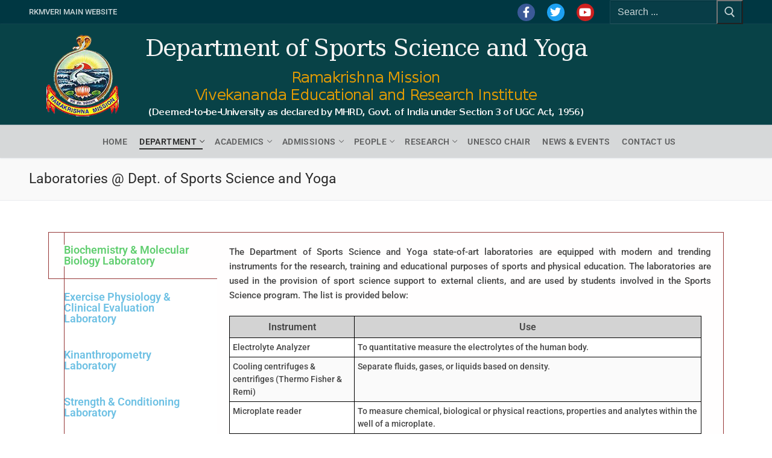

--- FILE ---
content_type: text/html; charset=UTF-8
request_url: https://sy.rkmvu.ac.in/ssy-labs/
body_size: 23295
content:
<!doctype html>
<html lang="en-US">
<head>
	<meta charset="UTF-8">
	<meta name="viewport" content="width=device-width, initial-scale=1, maximum-scale=10.0, user-scalable=yes">
	<link rel="profile" href="http://gmpg.org/xfn/11">
	<meta name='robots' content='index, follow, max-image-preview:large, max-snippet:-1, max-video-preview:-1' />

	<!-- This site is optimized with the Yoast SEO plugin v26.4 - https://yoast.com/wordpress/plugins/seo/ -->
	<title>Laboratories @ Dept. of Sports Science and Yoga - Dept. of Sports Science &amp; Yoga, RKMVERI (Deemed University)</title>
	<link rel="canonical" href="https://sy.rkmvu.ac.in/ssy-labs/" />
	<meta property="og:locale" content="en_US" />
	<meta property="og:type" content="article" />
	<meta property="og:title" content="Laboratories @ Dept. of Sports Science and Yoga - Dept. of Sports Science &amp; Yoga, RKMVERI (Deemed University)" />
	<meta property="og:description" content="Biochemistry &amp; Molecular Biology Laboratory Exercise Physiology &amp; Clinical Evaluation Laboratory Kinanthropometry Laboratory Strength &amp; Conditioning Laboratory Neuro-cognition Laboratory Sports Biomechanics Laboratory Physiotherapy &amp; Rehabilitation&hellip;" />
	<meta property="og:url" content="https://sy.rkmvu.ac.in/ssy-labs/" />
	<meta property="og:site_name" content="Department of Sports Science and Yoga" />
	<meta property="article:publisher" content="https://www.facebook.com/RKMVERI/" />
	<meta property="article:modified_time" content="2023-03-25T07:17:53+00:00" />
	<meta name="twitter:card" content="summary_large_image" />
	<meta name="twitter:site" content="@rkmveri" />
	<script type="application/ld+json" class="yoast-schema-graph">{"@context":"https://schema.org","@graph":[{"@type":"WebPage","@id":"https://sy.rkmvu.ac.in/ssy-labs/","url":"https://sy.rkmvu.ac.in/ssy-labs/","name":"Laboratories @ Dept. of Sports Science and Yoga - Dept. of Sports Science & Yoga, RKMVERI (Deemed University)","isPartOf":{"@id":"https://sy.rkmvu.ac.in/#website"},"datePublished":"2022-11-25T05:26:37+00:00","dateModified":"2023-03-25T07:17:53+00:00","breadcrumb":{"@id":"https://sy.rkmvu.ac.in/ssy-labs/#breadcrumb"},"inLanguage":"en-US","potentialAction":[{"@type":"ReadAction","target":["https://sy.rkmvu.ac.in/ssy-labs/"]}]},{"@type":"BreadcrumbList","@id":"https://sy.rkmvu.ac.in/ssy-labs/#breadcrumb","itemListElement":[{"@type":"ListItem","position":1,"name":"Home","item":"https://sy.rkmvu.ac.in/"},{"@type":"ListItem","position":2,"name":"Laboratories @ Dept. of Sports Science and Yoga"}]},{"@type":"WebSite","@id":"https://sy.rkmvu.ac.in/#website","url":"https://sy.rkmvu.ac.in/","name":"Department of Sports Science and Yoga, RKMVERI (Deemed University)","description":"RKMVERI (Deemed University)","publisher":{"@id":"https://sy.rkmvu.ac.in/#organization"},"potentialAction":[{"@type":"SearchAction","target":{"@type":"EntryPoint","urlTemplate":"https://sy.rkmvu.ac.in/?s={search_term_string}"},"query-input":{"@type":"PropertyValueSpecification","valueRequired":true,"valueName":"search_term_string"}}],"inLanguage":"en-US"},{"@type":"Organization","@id":"https://sy.rkmvu.ac.in/#organization","name":"RKMVERI (Deemed University)","alternateName":"Ramakrishna Mission Vivekananda Educational and Research Institute","url":"https://sy.rkmvu.ac.in/","logo":{"@type":"ImageObject","inLanguage":"en-US","@id":"https://sy.rkmvu.ac.in/#/schema/logo/image/","url":"https://sy.rkmvu.ac.in/wp-content/uploads/2018/02/rkm-emblem.png","contentUrl":"https://sy.rkmvu.ac.in/wp-content/uploads/2018/02/rkm-emblem.png","width":162,"height":186,"caption":"RKMVERI (Deemed University)"},"image":{"@id":"https://sy.rkmvu.ac.in/#/schema/logo/image/"},"sameAs":["https://www.facebook.com/RKMVERI/","https://x.com/rkmveri"]}]}</script>
	<!-- / Yoast SEO plugin. -->


<link rel="alternate" type="application/rss+xml" title="Department of Sports Science and Yoga &raquo; Feed" href="https://sy.rkmvu.ac.in/feed/" />
<link rel="alternate" type="application/rss+xml" title="Department of Sports Science and Yoga &raquo; Comments Feed" href="https://sy.rkmvu.ac.in/comments/feed/" />
		<!-- This site uses the Google Analytics by MonsterInsights plugin v9.10.0 - Using Analytics tracking - https://www.monsterinsights.com/ -->
							<script src="//www.googletagmanager.com/gtag/js?id=G-0EJF0XW181"  data-cfasync="false" data-wpfc-render="false" type="text/javascript" async></script>
			<script data-cfasync="false" data-wpfc-render="false" type="text/javascript">
				var mi_version = '9.10.0';
				var mi_track_user = true;
				var mi_no_track_reason = '';
								var MonsterInsightsDefaultLocations = {"page_location":"https:\/\/sy.rkmvu.ac.in\/ssy-labs\/"};
								if ( typeof MonsterInsightsPrivacyGuardFilter === 'function' ) {
					var MonsterInsightsLocations = (typeof MonsterInsightsExcludeQuery === 'object') ? MonsterInsightsPrivacyGuardFilter( MonsterInsightsExcludeQuery ) : MonsterInsightsPrivacyGuardFilter( MonsterInsightsDefaultLocations );
				} else {
					var MonsterInsightsLocations = (typeof MonsterInsightsExcludeQuery === 'object') ? MonsterInsightsExcludeQuery : MonsterInsightsDefaultLocations;
				}

								var disableStrs = [
										'ga-disable-G-0EJF0XW181',
									];

				/* Function to detect opted out users */
				function __gtagTrackerIsOptedOut() {
					for (var index = 0; index < disableStrs.length; index++) {
						if (document.cookie.indexOf(disableStrs[index] + '=true') > -1) {
							return true;
						}
					}

					return false;
				}

				/* Disable tracking if the opt-out cookie exists. */
				if (__gtagTrackerIsOptedOut()) {
					for (var index = 0; index < disableStrs.length; index++) {
						window[disableStrs[index]] = true;
					}
				}

				/* Opt-out function */
				function __gtagTrackerOptout() {
					for (var index = 0; index < disableStrs.length; index++) {
						document.cookie = disableStrs[index] + '=true; expires=Thu, 31 Dec 2099 23:59:59 UTC; path=/';
						window[disableStrs[index]] = true;
					}
				}

				if ('undefined' === typeof gaOptout) {
					function gaOptout() {
						__gtagTrackerOptout();
					}
				}
								window.dataLayer = window.dataLayer || [];

				window.MonsterInsightsDualTracker = {
					helpers: {},
					trackers: {},
				};
				if (mi_track_user) {
					function __gtagDataLayer() {
						dataLayer.push(arguments);
					}

					function __gtagTracker(type, name, parameters) {
						if (!parameters) {
							parameters = {};
						}

						if (parameters.send_to) {
							__gtagDataLayer.apply(null, arguments);
							return;
						}

						if (type === 'event') {
														parameters.send_to = monsterinsights_frontend.v4_id;
							var hookName = name;
							if (typeof parameters['event_category'] !== 'undefined') {
								hookName = parameters['event_category'] + ':' + name;
							}

							if (typeof MonsterInsightsDualTracker.trackers[hookName] !== 'undefined') {
								MonsterInsightsDualTracker.trackers[hookName](parameters);
							} else {
								__gtagDataLayer('event', name, parameters);
							}
							
						} else {
							__gtagDataLayer.apply(null, arguments);
						}
					}

					__gtagTracker('js', new Date());
					__gtagTracker('set', {
						'developer_id.dZGIzZG': true,
											});
					if ( MonsterInsightsLocations.page_location ) {
						__gtagTracker('set', MonsterInsightsLocations);
					}
										__gtagTracker('config', 'G-0EJF0XW181', {"forceSSL":"true","link_attribution":"true"} );
										window.gtag = __gtagTracker;										(function () {
						/* https://developers.google.com/analytics/devguides/collection/analyticsjs/ */
						/* ga and __gaTracker compatibility shim. */
						var noopfn = function () {
							return null;
						};
						var newtracker = function () {
							return new Tracker();
						};
						var Tracker = function () {
							return null;
						};
						var p = Tracker.prototype;
						p.get = noopfn;
						p.set = noopfn;
						p.send = function () {
							var args = Array.prototype.slice.call(arguments);
							args.unshift('send');
							__gaTracker.apply(null, args);
						};
						var __gaTracker = function () {
							var len = arguments.length;
							if (len === 0) {
								return;
							}
							var f = arguments[len - 1];
							if (typeof f !== 'object' || f === null || typeof f.hitCallback !== 'function') {
								if ('send' === arguments[0]) {
									var hitConverted, hitObject = false, action;
									if ('event' === arguments[1]) {
										if ('undefined' !== typeof arguments[3]) {
											hitObject = {
												'eventAction': arguments[3],
												'eventCategory': arguments[2],
												'eventLabel': arguments[4],
												'value': arguments[5] ? arguments[5] : 1,
											}
										}
									}
									if ('pageview' === arguments[1]) {
										if ('undefined' !== typeof arguments[2]) {
											hitObject = {
												'eventAction': 'page_view',
												'page_path': arguments[2],
											}
										}
									}
									if (typeof arguments[2] === 'object') {
										hitObject = arguments[2];
									}
									if (typeof arguments[5] === 'object') {
										Object.assign(hitObject, arguments[5]);
									}
									if ('undefined' !== typeof arguments[1].hitType) {
										hitObject = arguments[1];
										if ('pageview' === hitObject.hitType) {
											hitObject.eventAction = 'page_view';
										}
									}
									if (hitObject) {
										action = 'timing' === arguments[1].hitType ? 'timing_complete' : hitObject.eventAction;
										hitConverted = mapArgs(hitObject);
										__gtagTracker('event', action, hitConverted);
									}
								}
								return;
							}

							function mapArgs(args) {
								var arg, hit = {};
								var gaMap = {
									'eventCategory': 'event_category',
									'eventAction': 'event_action',
									'eventLabel': 'event_label',
									'eventValue': 'event_value',
									'nonInteraction': 'non_interaction',
									'timingCategory': 'event_category',
									'timingVar': 'name',
									'timingValue': 'value',
									'timingLabel': 'event_label',
									'page': 'page_path',
									'location': 'page_location',
									'title': 'page_title',
									'referrer' : 'page_referrer',
								};
								for (arg in args) {
																		if (!(!args.hasOwnProperty(arg) || !gaMap.hasOwnProperty(arg))) {
										hit[gaMap[arg]] = args[arg];
									} else {
										hit[arg] = args[arg];
									}
								}
								return hit;
							}

							try {
								f.hitCallback();
							} catch (ex) {
							}
						};
						__gaTracker.create = newtracker;
						__gaTracker.getByName = newtracker;
						__gaTracker.getAll = function () {
							return [];
						};
						__gaTracker.remove = noopfn;
						__gaTracker.loaded = true;
						window['__gaTracker'] = __gaTracker;
					})();
									} else {
										console.log("");
					(function () {
						function __gtagTracker() {
							return null;
						}

						window['__gtagTracker'] = __gtagTracker;
						window['gtag'] = __gtagTracker;
					})();
									}
			</script>
							<!-- / Google Analytics by MonsterInsights -->
		<script type="text/javascript">
/* <![CDATA[ */
window._wpemojiSettings = {"baseUrl":"https:\/\/s.w.org\/images\/core\/emoji\/15.0.3\/72x72\/","ext":".png","svgUrl":"https:\/\/s.w.org\/images\/core\/emoji\/15.0.3\/svg\/","svgExt":".svg","source":{"concatemoji":"https:\/\/sy.rkmvu.ac.in\/wp-includes\/js\/wp-emoji-release.min.js?ver=6.7"}};
/*! This file is auto-generated */
!function(i,n){var o,s,e;function c(e){try{var t={supportTests:e,timestamp:(new Date).valueOf()};sessionStorage.setItem(o,JSON.stringify(t))}catch(e){}}function p(e,t,n){e.clearRect(0,0,e.canvas.width,e.canvas.height),e.fillText(t,0,0);var t=new Uint32Array(e.getImageData(0,0,e.canvas.width,e.canvas.height).data),r=(e.clearRect(0,0,e.canvas.width,e.canvas.height),e.fillText(n,0,0),new Uint32Array(e.getImageData(0,0,e.canvas.width,e.canvas.height).data));return t.every(function(e,t){return e===r[t]})}function u(e,t,n){switch(t){case"flag":return n(e,"\ud83c\udff3\ufe0f\u200d\u26a7\ufe0f","\ud83c\udff3\ufe0f\u200b\u26a7\ufe0f")?!1:!n(e,"\ud83c\uddfa\ud83c\uddf3","\ud83c\uddfa\u200b\ud83c\uddf3")&&!n(e,"\ud83c\udff4\udb40\udc67\udb40\udc62\udb40\udc65\udb40\udc6e\udb40\udc67\udb40\udc7f","\ud83c\udff4\u200b\udb40\udc67\u200b\udb40\udc62\u200b\udb40\udc65\u200b\udb40\udc6e\u200b\udb40\udc67\u200b\udb40\udc7f");case"emoji":return!n(e,"\ud83d\udc26\u200d\u2b1b","\ud83d\udc26\u200b\u2b1b")}return!1}function f(e,t,n){var r="undefined"!=typeof WorkerGlobalScope&&self instanceof WorkerGlobalScope?new OffscreenCanvas(300,150):i.createElement("canvas"),a=r.getContext("2d",{willReadFrequently:!0}),o=(a.textBaseline="top",a.font="600 32px Arial",{});return e.forEach(function(e){o[e]=t(a,e,n)}),o}function t(e){var t=i.createElement("script");t.src=e,t.defer=!0,i.head.appendChild(t)}"undefined"!=typeof Promise&&(o="wpEmojiSettingsSupports",s=["flag","emoji"],n.supports={everything:!0,everythingExceptFlag:!0},e=new Promise(function(e){i.addEventListener("DOMContentLoaded",e,{once:!0})}),new Promise(function(t){var n=function(){try{var e=JSON.parse(sessionStorage.getItem(o));if("object"==typeof e&&"number"==typeof e.timestamp&&(new Date).valueOf()<e.timestamp+604800&&"object"==typeof e.supportTests)return e.supportTests}catch(e){}return null}();if(!n){if("undefined"!=typeof Worker&&"undefined"!=typeof OffscreenCanvas&&"undefined"!=typeof URL&&URL.createObjectURL&&"undefined"!=typeof Blob)try{var e="postMessage("+f.toString()+"("+[JSON.stringify(s),u.toString(),p.toString()].join(",")+"));",r=new Blob([e],{type:"text/javascript"}),a=new Worker(URL.createObjectURL(r),{name:"wpTestEmojiSupports"});return void(a.onmessage=function(e){c(n=e.data),a.terminate(),t(n)})}catch(e){}c(n=f(s,u,p))}t(n)}).then(function(e){for(var t in e)n.supports[t]=e[t],n.supports.everything=n.supports.everything&&n.supports[t],"flag"!==t&&(n.supports.everythingExceptFlag=n.supports.everythingExceptFlag&&n.supports[t]);n.supports.everythingExceptFlag=n.supports.everythingExceptFlag&&!n.supports.flag,n.DOMReady=!1,n.readyCallback=function(){n.DOMReady=!0}}).then(function(){return e}).then(function(){var e;n.supports.everything||(n.readyCallback(),(e=n.source||{}).concatemoji?t(e.concatemoji):e.wpemoji&&e.twemoji&&(t(e.twemoji),t(e.wpemoji)))}))}((window,document),window._wpemojiSettings);
/* ]]> */
</script>
<style id='wp-emoji-styles-inline-css' type='text/css'>

	img.wp-smiley, img.emoji {
		display: inline !important;
		border: none !important;
		box-shadow: none !important;
		height: 1em !important;
		width: 1em !important;
		margin: 0 0.07em !important;
		vertical-align: -0.1em !important;
		background: none !important;
		padding: 0 !important;
	}
</style>
<style id='pdfemb-pdf-embedder-viewer-style-inline-css' type='text/css'>
.wp-block-pdfemb-pdf-embedder-viewer{max-width:none}

</style>
<style id='classic-theme-styles-inline-css' type='text/css'>
/*! This file is auto-generated */
.wp-block-button__link{color:#fff;background-color:#32373c;border-radius:9999px;box-shadow:none;text-decoration:none;padding:calc(.667em + 2px) calc(1.333em + 2px);font-size:1.125em}.wp-block-file__button{background:#32373c;color:#fff;text-decoration:none}
</style>
<style id='global-styles-inline-css' type='text/css'>
:root{--wp--preset--aspect-ratio--square: 1;--wp--preset--aspect-ratio--4-3: 4/3;--wp--preset--aspect-ratio--3-4: 3/4;--wp--preset--aspect-ratio--3-2: 3/2;--wp--preset--aspect-ratio--2-3: 2/3;--wp--preset--aspect-ratio--16-9: 16/9;--wp--preset--aspect-ratio--9-16: 9/16;--wp--preset--color--black: #000000;--wp--preset--color--cyan-bluish-gray: #abb8c3;--wp--preset--color--white: #ffffff;--wp--preset--color--pale-pink: #f78da7;--wp--preset--color--vivid-red: #cf2e2e;--wp--preset--color--luminous-vivid-orange: #ff6900;--wp--preset--color--luminous-vivid-amber: #fcb900;--wp--preset--color--light-green-cyan: #7bdcb5;--wp--preset--color--vivid-green-cyan: #00d084;--wp--preset--color--pale-cyan-blue: #8ed1fc;--wp--preset--color--vivid-cyan-blue: #0693e3;--wp--preset--color--vivid-purple: #9b51e0;--wp--preset--gradient--vivid-cyan-blue-to-vivid-purple: linear-gradient(135deg,rgba(6,147,227,1) 0%,rgb(155,81,224) 100%);--wp--preset--gradient--light-green-cyan-to-vivid-green-cyan: linear-gradient(135deg,rgb(122,220,180) 0%,rgb(0,208,130) 100%);--wp--preset--gradient--luminous-vivid-amber-to-luminous-vivid-orange: linear-gradient(135deg,rgba(252,185,0,1) 0%,rgba(255,105,0,1) 100%);--wp--preset--gradient--luminous-vivid-orange-to-vivid-red: linear-gradient(135deg,rgba(255,105,0,1) 0%,rgb(207,46,46) 100%);--wp--preset--gradient--very-light-gray-to-cyan-bluish-gray: linear-gradient(135deg,rgb(238,238,238) 0%,rgb(169,184,195) 100%);--wp--preset--gradient--cool-to-warm-spectrum: linear-gradient(135deg,rgb(74,234,220) 0%,rgb(151,120,209) 20%,rgb(207,42,186) 40%,rgb(238,44,130) 60%,rgb(251,105,98) 80%,rgb(254,248,76) 100%);--wp--preset--gradient--blush-light-purple: linear-gradient(135deg,rgb(255,206,236) 0%,rgb(152,150,240) 100%);--wp--preset--gradient--blush-bordeaux: linear-gradient(135deg,rgb(254,205,165) 0%,rgb(254,45,45) 50%,rgb(107,0,62) 100%);--wp--preset--gradient--luminous-dusk: linear-gradient(135deg,rgb(255,203,112) 0%,rgb(199,81,192) 50%,rgb(65,88,208) 100%);--wp--preset--gradient--pale-ocean: linear-gradient(135deg,rgb(255,245,203) 0%,rgb(182,227,212) 50%,rgb(51,167,181) 100%);--wp--preset--gradient--electric-grass: linear-gradient(135deg,rgb(202,248,128) 0%,rgb(113,206,126) 100%);--wp--preset--gradient--midnight: linear-gradient(135deg,rgb(2,3,129) 0%,rgb(40,116,252) 100%);--wp--preset--font-size--small: 13px;--wp--preset--font-size--medium: 20px;--wp--preset--font-size--large: 36px;--wp--preset--font-size--x-large: 42px;--wp--preset--spacing--20: 0.44rem;--wp--preset--spacing--30: 0.67rem;--wp--preset--spacing--40: 1rem;--wp--preset--spacing--50: 1.5rem;--wp--preset--spacing--60: 2.25rem;--wp--preset--spacing--70: 3.38rem;--wp--preset--spacing--80: 5.06rem;--wp--preset--shadow--natural: 6px 6px 9px rgba(0, 0, 0, 0.2);--wp--preset--shadow--deep: 12px 12px 50px rgba(0, 0, 0, 0.4);--wp--preset--shadow--sharp: 6px 6px 0px rgba(0, 0, 0, 0.2);--wp--preset--shadow--outlined: 6px 6px 0px -3px rgba(255, 255, 255, 1), 6px 6px rgba(0, 0, 0, 1);--wp--preset--shadow--crisp: 6px 6px 0px rgba(0, 0, 0, 1);}:where(.is-layout-flex){gap: 0.5em;}:where(.is-layout-grid){gap: 0.5em;}body .is-layout-flex{display: flex;}.is-layout-flex{flex-wrap: wrap;align-items: center;}.is-layout-flex > :is(*, div){margin: 0;}body .is-layout-grid{display: grid;}.is-layout-grid > :is(*, div){margin: 0;}:where(.wp-block-columns.is-layout-flex){gap: 2em;}:where(.wp-block-columns.is-layout-grid){gap: 2em;}:where(.wp-block-post-template.is-layout-flex){gap: 1.25em;}:where(.wp-block-post-template.is-layout-grid){gap: 1.25em;}.has-black-color{color: var(--wp--preset--color--black) !important;}.has-cyan-bluish-gray-color{color: var(--wp--preset--color--cyan-bluish-gray) !important;}.has-white-color{color: var(--wp--preset--color--white) !important;}.has-pale-pink-color{color: var(--wp--preset--color--pale-pink) !important;}.has-vivid-red-color{color: var(--wp--preset--color--vivid-red) !important;}.has-luminous-vivid-orange-color{color: var(--wp--preset--color--luminous-vivid-orange) !important;}.has-luminous-vivid-amber-color{color: var(--wp--preset--color--luminous-vivid-amber) !important;}.has-light-green-cyan-color{color: var(--wp--preset--color--light-green-cyan) !important;}.has-vivid-green-cyan-color{color: var(--wp--preset--color--vivid-green-cyan) !important;}.has-pale-cyan-blue-color{color: var(--wp--preset--color--pale-cyan-blue) !important;}.has-vivid-cyan-blue-color{color: var(--wp--preset--color--vivid-cyan-blue) !important;}.has-vivid-purple-color{color: var(--wp--preset--color--vivid-purple) !important;}.has-black-background-color{background-color: var(--wp--preset--color--black) !important;}.has-cyan-bluish-gray-background-color{background-color: var(--wp--preset--color--cyan-bluish-gray) !important;}.has-white-background-color{background-color: var(--wp--preset--color--white) !important;}.has-pale-pink-background-color{background-color: var(--wp--preset--color--pale-pink) !important;}.has-vivid-red-background-color{background-color: var(--wp--preset--color--vivid-red) !important;}.has-luminous-vivid-orange-background-color{background-color: var(--wp--preset--color--luminous-vivid-orange) !important;}.has-luminous-vivid-amber-background-color{background-color: var(--wp--preset--color--luminous-vivid-amber) !important;}.has-light-green-cyan-background-color{background-color: var(--wp--preset--color--light-green-cyan) !important;}.has-vivid-green-cyan-background-color{background-color: var(--wp--preset--color--vivid-green-cyan) !important;}.has-pale-cyan-blue-background-color{background-color: var(--wp--preset--color--pale-cyan-blue) !important;}.has-vivid-cyan-blue-background-color{background-color: var(--wp--preset--color--vivid-cyan-blue) !important;}.has-vivid-purple-background-color{background-color: var(--wp--preset--color--vivid-purple) !important;}.has-black-border-color{border-color: var(--wp--preset--color--black) !important;}.has-cyan-bluish-gray-border-color{border-color: var(--wp--preset--color--cyan-bluish-gray) !important;}.has-white-border-color{border-color: var(--wp--preset--color--white) !important;}.has-pale-pink-border-color{border-color: var(--wp--preset--color--pale-pink) !important;}.has-vivid-red-border-color{border-color: var(--wp--preset--color--vivid-red) !important;}.has-luminous-vivid-orange-border-color{border-color: var(--wp--preset--color--luminous-vivid-orange) !important;}.has-luminous-vivid-amber-border-color{border-color: var(--wp--preset--color--luminous-vivid-amber) !important;}.has-light-green-cyan-border-color{border-color: var(--wp--preset--color--light-green-cyan) !important;}.has-vivid-green-cyan-border-color{border-color: var(--wp--preset--color--vivid-green-cyan) !important;}.has-pale-cyan-blue-border-color{border-color: var(--wp--preset--color--pale-cyan-blue) !important;}.has-vivid-cyan-blue-border-color{border-color: var(--wp--preset--color--vivid-cyan-blue) !important;}.has-vivid-purple-border-color{border-color: var(--wp--preset--color--vivid-purple) !important;}.has-vivid-cyan-blue-to-vivid-purple-gradient-background{background: var(--wp--preset--gradient--vivid-cyan-blue-to-vivid-purple) !important;}.has-light-green-cyan-to-vivid-green-cyan-gradient-background{background: var(--wp--preset--gradient--light-green-cyan-to-vivid-green-cyan) !important;}.has-luminous-vivid-amber-to-luminous-vivid-orange-gradient-background{background: var(--wp--preset--gradient--luminous-vivid-amber-to-luminous-vivid-orange) !important;}.has-luminous-vivid-orange-to-vivid-red-gradient-background{background: var(--wp--preset--gradient--luminous-vivid-orange-to-vivid-red) !important;}.has-very-light-gray-to-cyan-bluish-gray-gradient-background{background: var(--wp--preset--gradient--very-light-gray-to-cyan-bluish-gray) !important;}.has-cool-to-warm-spectrum-gradient-background{background: var(--wp--preset--gradient--cool-to-warm-spectrum) !important;}.has-blush-light-purple-gradient-background{background: var(--wp--preset--gradient--blush-light-purple) !important;}.has-blush-bordeaux-gradient-background{background: var(--wp--preset--gradient--blush-bordeaux) !important;}.has-luminous-dusk-gradient-background{background: var(--wp--preset--gradient--luminous-dusk) !important;}.has-pale-ocean-gradient-background{background: var(--wp--preset--gradient--pale-ocean) !important;}.has-electric-grass-gradient-background{background: var(--wp--preset--gradient--electric-grass) !important;}.has-midnight-gradient-background{background: var(--wp--preset--gradient--midnight) !important;}.has-small-font-size{font-size: var(--wp--preset--font-size--small) !important;}.has-medium-font-size{font-size: var(--wp--preset--font-size--medium) !important;}.has-large-font-size{font-size: var(--wp--preset--font-size--large) !important;}.has-x-large-font-size{font-size: var(--wp--preset--font-size--x-large) !important;}
:where(.wp-block-post-template.is-layout-flex){gap: 1.25em;}:where(.wp-block-post-template.is-layout-grid){gap: 1.25em;}
:where(.wp-block-columns.is-layout-flex){gap: 2em;}:where(.wp-block-columns.is-layout-grid){gap: 2em;}
:root :where(.wp-block-pullquote){font-size: 1.5em;line-height: 1.6;}
</style>
<link rel='stylesheet' id='dflip-style-css' href='https://sy.rkmvu.ac.in/wp-content/plugins/3d-flipbook-dflip-lite/assets/css/dflip.min.css?ver=2.4.20' type='text/css' media='all' />
<link rel='stylesheet' id='eeb-css-frontend-css' href='https://sy.rkmvu.ac.in/wp-content/plugins/email-encoder-bundle/core/includes/assets/css/style.css?ver=251119-122530' type='text/css' media='all' />
<link rel='stylesheet' id='photonic-slider-css' href='https://sy.rkmvu.ac.in/wp-content/plugins/photonic/include/ext/splide/splide.min.css?ver=20251119-122648' type='text/css' media='all' />
<link rel='stylesheet' id='photonic-lightbox-css' href='https://sy.rkmvu.ac.in/wp-content/plugins/photonic/include/ext/baguettebox/baguettebox.min.css?ver=20251119-122647' type='text/css' media='all' />
<link rel='stylesheet' id='photonic-css' href='https://sy.rkmvu.ac.in/wp-content/plugins/photonic/include/css/front-end/core/photonic.min.css?ver=20251119-122647' type='text/css' media='all' />
<style id='photonic-inline-css' type='text/css'>
/* Retrieved from saved CSS */
.photonic-panel { background:  rgb(17,17,17)  !important;

	border-top: none;
	border-right: none;
	border-bottom: none;
	border-left: none;
 }
.photonic-flickr-stream .photonic-pad-photosets { margin: 10px; }
.photonic-flickr-stream .photonic-pad-galleries { margin: 10px; }
.photonic-flickr-stream .photonic-pad-photos { padding: 5px 10px; }
.photonic-google-stream .photonic-pad-photos { padding: 5px 10px; }
.photonic-zenfolio-stream .photonic-pad-photos { padding: 5px 10px; }
.photonic-zenfolio-stream .photonic-pad-photosets { margin: 5px 10px; }
.photonic-smug-stream .photonic-pad-albums { margin: 10px; }
.photonic-smug-stream .photonic-pad-photos { padding: 5px 10px; }
.photonic-random-layout .photonic-thumb { padding: 2px}
.photonic-masonry-layout .photonic-thumb { padding: 2px}
.photonic-mosaic-layout .photonic-thumb { padding: 2px}

</style>
<link rel='stylesheet' id='elementor-icons-css' href='https://sy.rkmvu.ac.in/wp-content/plugins/elementor/assets/lib/eicons/css/elementor-icons.min.css?ver=5.44.0' type='text/css' media='all' />
<link rel='stylesheet' id='elementor-frontend-css' href='https://sy.rkmvu.ac.in/wp-content/plugins/elementor/assets/css/frontend.min.css?ver=3.33.1' type='text/css' media='all' />
<link rel='stylesheet' id='elementor-post-3205-css' href='https://sy.rkmvu.ac.in/wp-content/uploads/elementor/css/post-3205.css?ver=1763555726' type='text/css' media='all' />
<link rel='stylesheet' id='font-awesome-5-all-css' href='https://sy.rkmvu.ac.in/wp-content/plugins/elementor/assets/lib/font-awesome/css/all.min.css?ver=3.33.1' type='text/css' media='all' />
<link rel='stylesheet' id='font-awesome-4-shim-css' href='https://sy.rkmvu.ac.in/wp-content/plugins/elementor/assets/lib/font-awesome/css/v4-shims.min.css?ver=3.33.1' type='text/css' media='all' />
<link rel='stylesheet' id='widget-tabs-css' href='https://sy.rkmvu.ac.in/wp-content/plugins/elementor/assets/css/widget-tabs.min.css?ver=3.33.1' type='text/css' media='all' />
<link rel='stylesheet' id='elementor-post-3081-css' href='https://sy.rkmvu.ac.in/wp-content/uploads/elementor/css/post-3081.css?ver=1763628674' type='text/css' media='all' />
<link rel='stylesheet' id='font-awesome-css' href='https://sy.rkmvu.ac.in/wp-content/plugins/elementor/assets/lib/font-awesome/css/font-awesome.min.css?ver=4.7.0' type='text/css' media='all' />
<link rel='stylesheet' id='customify-style-css' href='https://sy.rkmvu.ac.in/wp-content/themes/customify/style.min.css?ver=0.4.13' type='text/css' media='all' />
<style id='customify-style-inline-css' type='text/css'>
.header-top .header--row-inner,body:not(.fl-builder-edit) .button,body:not(.fl-builder-edit) button:not(.menu-mobile-toggle, .components-button, .customize-partial-edit-shortcut-button),body:not(.fl-builder-edit) input[type="button"]:not(.ed_button),button.button,input[type="button"]:not(.ed_button, .components-button, .customize-partial-edit-shortcut-button),input[type="reset"]:not(.components-button, .customize-partial-edit-shortcut-button),input[type="submit"]:not(.components-button, .customize-partial-edit-shortcut-button),.pagination .nav-links > *:hover,.pagination .nav-links span,.nav-menu-desktop.style-full-height .primary-menu-ul > li.current-menu-item > a,.nav-menu-desktop.style-full-height .primary-menu-ul > li.current-menu-ancestor > a,.nav-menu-desktop.style-full-height .primary-menu-ul > li > a:hover,.posts-layout .readmore-button:hover{    background-color: #235787;}.posts-layout .readmore-button {color: #235787;}.pagination .nav-links > *:hover,.pagination .nav-links span,.entry-single .tags-links a:hover,.entry-single .cat-links a:hover,.posts-layout .readmore-button,.posts-layout .readmore-button:hover{    border-color: #235787;}.customify-builder-btn{    background-color: #c3512f;}body{    color: #383838;}abbr, acronym {    border-bottom-color: #383838;}a                {                    color: #cc5800;}a:hover,a:focus,.link-meta:hover, .link-meta a:hover{    color: #13705a;}h2 + h3,.comments-area h2 + .comments-title,.h2 + h3,.comments-area .h2 + .comments-title,.page-breadcrumb {    border-top-color: #eaecee;}blockquote,.site-content .widget-area .menu li.current-menu-item > a:before{    border-left-color: #eaecee;}@media screen and (min-width: 64em) {    .comment-list .children li.comment {        border-left-color: #eaecee;    }    .comment-list .children li.comment:after {        background-color: #eaecee;    }}.page-titlebar, .page-breadcrumb,.posts-layout .entry-inner {    border-bottom-color: #eaecee;}.header-search-form .search-field,.entry-content .page-links a,.header-search-modal,.pagination .nav-links > *,.entry-footer .tags-links a, .entry-footer .cat-links a,.search .content-area article,.site-content .widget-area .menu li.current-menu-item > a,.posts-layout .entry-inner,.post-navigation .nav-links,article.comment .comment-meta,.widget-area .widget_pages li a, .widget-area .widget_categories li a, .widget-area .widget_archive li a, .widget-area .widget_meta li a, .widget-area .widget_nav_menu li a, .widget-area .widget_product_categories li a, .widget-area .widget_recent_entries li a, .widget-area .widget_rss li a,.widget-area .widget_recent_comments li{    border-color: #eaecee;}.header-search-modal::before {    border-top-color: #eaecee;    border-left-color: #eaecee;}@media screen and (min-width: 48em) {    .content-sidebar.sidebar_vertical_border .content-area {        border-right-color: #eaecee;    }    .sidebar-content.sidebar_vertical_border .content-area {        border-left-color: #eaecee;    }    .sidebar-sidebar-content.sidebar_vertical_border .sidebar-primary {        border-right-color: #eaecee;    }    .sidebar-sidebar-content.sidebar_vertical_border .sidebar-secondary {        border-right-color: #eaecee;    }    .content-sidebar-sidebar.sidebar_vertical_border .sidebar-primary {        border-left-color: #eaecee;    }    .content-sidebar-sidebar.sidebar_vertical_border .sidebar-secondary {        border-left-color: #eaecee;    }    .sidebar-content-sidebar.sidebar_vertical_border .content-area {        border-left-color: #eaecee;        border-right-color: #eaecee;    }    .sidebar-content-sidebar.sidebar_vertical_border .content-area {        border-left-color: #eaecee;        border-right-color: #eaecee;    }}article.comment .comment-post-author {background: #6d6d6d;}.pagination .nav-links > *,.link-meta,.link-meta a,.color-meta,.entry-single .tags-links:before,.entry-single .cats-links:before{    color: #6d6d6d;}h1, h2, h3, h4, h5, h6 { color: #2b2b2b;}.site-content .widget-title { color: #444444;}body {font-size: 16px;}.entry-content h1, .wp-block h1, .entry-single .entry-title {font-size: 34px;}.entry-content h2, .wp-block h2 {font-size: 30px;}.entry-content h3, .wp-block h3 {font-size: 26px;}.entry-content h4, .wp-block h4 {font-size: 22px;}#page-cover {background-image: url("https://sy.rkmvu.ac.in/wp-content/themes/customify/assets/images/default-cover.jpg");}.header--row:not(.header--transparent).header-top .header--row-inner  {background-color: #003742;} .header--row:not(.header--transparent).header-main .header--row-inner  {background-color: rgba(0,60,66,0.97);} .header--row:not(.header--transparent).header-bottom .header--row-inner  {background-color: rgba(63,74,76,0.21);} .sub-menu .li-duplicator {display:none !important;}.header-search_icon-item .header-search-modal  {border-style: solid;} .header-search_icon-item .search-field  {border-style: solid;} .dark-mode .header-search_box-item .search-form-fields, .header-search_box-item .search-form-fields  {border-style: solid;} .builder-item--primary-menu .nav-menu-desktop .primary-menu-ul > li > a,.builder-item-sidebar .primary-menu-sidebar .primary-menu-ul > li > a {font-size: 14px;letter-spacing: 0.4px;}#cb-row--footer-main .footer--row-inner {background-color: rgba(0,60,66,0.97)}#cb-row--footer-bottom .footer--row-inner {background-color: #003742}body  {background-color: #FFFFFF;} .site-content .content-area  {background-color: #FFFFFF;} /* CSS for desktop */#page-cover .page-cover-inner {min-height: 300px;}.header--row.header-top .customify-grid, .header--row.header-top .style-full-height .primary-menu-ul > li > a {min-height: 40px;}.header--row.header-main .customify-grid, .header--row.header-main .style-full-height .primary-menu-ul > li > a {min-height: 167px;}.header--row.header-bottom .customify-grid, .header--row.header-bottom .style-full-height .primary-menu-ul > li > a {min-height: 55px;}.header--row .builder-first--nav-icon {text-align: right;}.header-search_icon-item .search-submit {margin-left: -40px;}.header-search_box-item .search-submit{margin-left: -40px;} .header-search_box-item .woo_bootster_search .search-submit{margin-left: -40px;} .header-search_box-item .header-search-form button.search-submit{margin-left:-40px;}.builder-item--primary-menu .nav-menu-desktop .primary-menu-ul > li > a  {padding-right: 3px;} .header--row .builder-first--primary-menu {text-align: right;}.header-social-icons.customify-builder-social-icons li a { font-size: 18px; }.header-social-icons.customify-builder-social-icons li a {padding: 0.3em;}.header-social-icons.customify-builder-social-icons li {margin-left: 10px; margin-right: 10px;}/* CSS for tablet */@media screen and (max-width: 1024px) { body {font-size: 15px;}#page-cover .page-cover-inner {min-height: 250px;}.header--row .builder-first--nav-icon {text-align: right;}.header-search_icon-item .search-submit {margin-left: -40px;}.header-search_box-item .search-submit{margin-left: -40px;} .header-search_box-item .woo_bootster_search .search-submit{margin-left: -40px;} .header-search_box-item .header-search-form button.search-submit{margin-left:-40px;} }/* CSS for mobile */@media screen and (max-width: 568px) { body {font-size: 15px;}#page-cover .page-cover-inner {min-height: 200px;}.header--row.header-top .customify-grid, .header--row.header-top .style-full-height .primary-menu-ul > li > a {min-height: 33px;}.header--row .builder-first--nav-icon {text-align: right;}.header-search_icon-item .search-submit {margin-left: -40px;}.header-search_box-item .search-submit{margin-left: -40px;} .header-search_box-item .woo_bootster_search .search-submit{margin-left: -40px;} .header-search_box-item .header-search-form button.search-submit{margin-left:-40px;} }
</style>
<link rel='stylesheet' id='__EPYT__style-css' href='https://sy.rkmvu.ac.in/wp-content/plugins/youtube-embed-plus/styles/ytprefs.min.css?ver=14.2.3' type='text/css' media='all' />
<style id='__EPYT__style-inline-css' type='text/css'>

                .epyt-gallery-thumb {
                        width: 33.333%;
                }
                
</style>
<link rel='stylesheet' id='eael-general-css' href='https://sy.rkmvu.ac.in/wp-content/plugins/essential-addons-for-elementor-lite/assets/front-end/css/view/general.min.css?ver=6.5.1' type='text/css' media='all' />
<link rel='stylesheet' id='elementor-gf-local-roboto-css' href='https://sy.rkmvu.ac.in/wp-content/uploads/elementor/google-fonts/css/roboto.css?ver=1744204329' type='text/css' media='all' />
<link rel='stylesheet' id='elementor-gf-local-robotoslab-css' href='https://sy.rkmvu.ac.in/wp-content/uploads/elementor/google-fonts/css/robotoslab.css?ver=1744204345' type='text/css' media='all' />
<script type="text/javascript" src="https://sy.rkmvu.ac.in/wp-content/plugins/google-analytics-for-wordpress/assets/js/frontend-gtag.min.js?ver=9.10.0" id="monsterinsights-frontend-script-js" async="async" data-wp-strategy="async"></script>
<script data-cfasync="false" data-wpfc-render="false" type="text/javascript" id='monsterinsights-frontend-script-js-extra'>/* <![CDATA[ */
var monsterinsights_frontend = {"js_events_tracking":"true","download_extensions":"doc,pdf,ppt,zip,xls,docx,pptx,xlsx","inbound_paths":"[{\"path\":\"\\\/go\\\/\",\"label\":\"affiliate\"},{\"path\":\"\\\/recommend\\\/\",\"label\":\"affiliate\"}]","home_url":"https:\/\/sy.rkmvu.ac.in","hash_tracking":"false","v4_id":"G-0EJF0XW181"};/* ]]> */
</script>
<script type="text/javascript" src="https://sy.rkmvu.ac.in/wp-includes/js/jquery/jquery.min.js?ver=3.7.1" id="jquery-core-js"></script>
<script type="text/javascript" src="https://sy.rkmvu.ac.in/wp-includes/js/jquery/jquery-migrate.min.js?ver=3.4.1" id="jquery-migrate-js"></script>
<script type="text/javascript" src="https://sy.rkmvu.ac.in/wp-content/plugins/email-encoder-bundle/core/includes/assets/js/custom.js?ver=251119-122530" id="eeb-js-frontend-js"></script>
<script type="text/javascript" src="https://sy.rkmvu.ac.in/wp-content/plugins/elementor/assets/lib/font-awesome/js/v4-shims.min.js?ver=3.33.1" id="font-awesome-4-shim-js"></script>
<script type="text/javascript" id="__ytprefs__-js-extra">
/* <![CDATA[ */
var _EPYT_ = {"ajaxurl":"https:\/\/sy.rkmvu.ac.in\/wp-admin\/admin-ajax.php","security":"7c5d33e3f6","gallery_scrolloffset":"20","eppathtoscripts":"https:\/\/sy.rkmvu.ac.in\/wp-content\/plugins\/youtube-embed-plus\/scripts\/","eppath":"https:\/\/sy.rkmvu.ac.in\/wp-content\/plugins\/youtube-embed-plus\/","epresponsiveselector":"[\"iframe.__youtube_prefs_widget__\"]","epdovol":"1","version":"14.2.3","evselector":"iframe.__youtube_prefs__[src], iframe[src*=\"youtube.com\/embed\/\"], iframe[src*=\"youtube-nocookie.com\/embed\/\"]","ajax_compat":"","maxres_facade":"eager","ytapi_load":"light","pause_others":"","stopMobileBuffer":"1","facade_mode":"","not_live_on_channel":""};
/* ]]> */
</script>
<script type="text/javascript" src="https://sy.rkmvu.ac.in/wp-content/plugins/youtube-embed-plus/scripts/ytprefs.min.js?ver=14.2.3" id="__ytprefs__-js"></script>
<link rel="https://api.w.org/" href="https://sy.rkmvu.ac.in/wp-json/" /><link rel="alternate" title="JSON" type="application/json" href="https://sy.rkmvu.ac.in/wp-json/wp/v2/pages/3081" /><link rel="EditURI" type="application/rsd+xml" title="RSD" href="https://sy.rkmvu.ac.in/xmlrpc.php?rsd" />
<meta name="generator" content="WordPress 6.7" />
<link rel='shortlink' href='https://sy.rkmvu.ac.in/?p=3081' />
<link rel="alternate" title="oEmbed (JSON)" type="application/json+oembed" href="https://sy.rkmvu.ac.in/wp-json/oembed/1.0/embed?url=https%3A%2F%2Fsy.rkmvu.ac.in%2Fssy-labs%2F" />
<link rel="alternate" title="oEmbed (XML)" type="text/xml+oembed" href="https://sy.rkmvu.ac.in/wp-json/oembed/1.0/embed?url=https%3A%2F%2Fsy.rkmvu.ac.in%2Fssy-labs%2F&#038;format=xml" />
<style>

/* CSS added by Hide Metadata Plugin */

.entry-meta .byline:before,
			.entry-header .entry-meta span.byline:before,
			.entry-meta .byline:after,
			.entry-header .entry-meta span.byline:after,
			.single .byline, .group-blog .byline,
			.entry-meta .byline,
			.entry-header .entry-meta > span.byline,
			.entry-meta .author.vcard  {
				content: '';
				display: none;
				margin: 0;
			}</style>
<meta name="generator" content="Elementor 3.33.1; features: additional_custom_breakpoints; settings: css_print_method-external, google_font-enabled, font_display-swap">
			<style>
				.e-con.e-parent:nth-of-type(n+4):not(.e-lazyloaded):not(.e-no-lazyload),
				.e-con.e-parent:nth-of-type(n+4):not(.e-lazyloaded):not(.e-no-lazyload) * {
					background-image: none !important;
				}
				@media screen and (max-height: 1024px) {
					.e-con.e-parent:nth-of-type(n+3):not(.e-lazyloaded):not(.e-no-lazyload),
					.e-con.e-parent:nth-of-type(n+3):not(.e-lazyloaded):not(.e-no-lazyload) * {
						background-image: none !important;
					}
				}
				@media screen and (max-height: 640px) {
					.e-con.e-parent:nth-of-type(n+2):not(.e-lazyloaded):not(.e-no-lazyload),
					.e-con.e-parent:nth-of-type(n+2):not(.e-lazyloaded):not(.e-no-lazyload) * {
						background-image: none !important;
					}
				}
			</style>
			<link rel="icon" href="https://sy.rkmvu.ac.in/wp-content/uploads/2022/12/cropped-Ramakrishna-Mission-color-Logo-800-1-32x32.png" sizes="32x32" />
<link rel="icon" href="https://sy.rkmvu.ac.in/wp-content/uploads/2022/12/cropped-Ramakrishna-Mission-color-Logo-800-1-192x192.png" sizes="192x192" />
<link rel="apple-touch-icon" href="https://sy.rkmvu.ac.in/wp-content/uploads/2022/12/cropped-Ramakrishna-Mission-color-Logo-800-1-180x180.png" />
<meta name="msapplication-TileImage" content="https://sy.rkmvu.ac.in/wp-content/uploads/2022/12/cropped-Ramakrishna-Mission-color-Logo-800-1-270x270.png" />
		<style type="text/css" id="wp-custom-css">
			.comment-form-cookies-consent {
	display: none;
}
.table-wrapper {
	width: 100%;
}
.dyn-report {
	width: 100%;
}
/* .dyn-report div {
	max-width: 100% !important;
} */
.dyn-report table{
	margin-bottom: 10px;
	margin-top: 0px;
	font-size: 17px;
}

.dyn-report tr td {
	border: none;
}
.dyn-report td {
	text-align: revert-layer;
}
.dyn-report-table tr td {
	border: 1px solid gray;
}
/*CSS for tables; add (class="mytable")*/
.mytable {
	width: 98%;
  margin-bottom: 1em;
	border-collapse: collapse;
}
.mytable tr td{
	border: 1px solid #000000;
	padding: 5px;
}
.mytable tr:nth-child(even) td{
	background-color: #ffffff;
}
.mytable tr th{
	font-size:16px;
	font-weight:600;
	background-color: #d3d3d3;
	border: 1px solid #000000;
	padding: 5px;
	text-align:center;
}
@media (max-width: 767px){
	.mytable {
	width: 98%;
  margin-bottom: 1em;
	overflow-y: hidden; 
  overflow-x: scroll;
	border-collapse: collapse;
}
.mytable tr td{
	border: 1px solid #000000;
	padding: 5px;
}
.mytable tr:nth-child(odd) td{
	background-color: #f9f9f9;
}
.mytable tr th{
	background-color: #d3d3d3;
	border: 1px solid #000000;
	padding: 5px;
	text-align:center;
}
}
/*Elementor*/
.elementor-widget-text-editor {
  color: #000000;
  font-family: -apple-system,BlinkMacSystemFont,"Segoe UI",Roboto,"Helvetica Neue",Arial,sans-serif;
  font-weight: 400;
}
/*Elementor Ends*/
/*Post Author Tag will not show in Post Comment*/
.comment-post-author {
	display:none;
}
/*Styles for Faculty Profile Cards*/
.profile_card {
  box-shadow: 0 0 10px 0 rgba(0, 0, 0, 0.2);
  margin: auto;
  text-align: center;
  border-radius: 35px;
	overflow: hidden;
}

.profile_card img {
	display: initial;
}

.title {
    font-size: 1.4rem;
    color: white;
    font-weight: 600;
    /*background-color: #002147;*/
		background-color: #4A6883;
    width: 100%;
    padding: 5px;
    margin-top: 5px;
}
.profile_details{
		min-height: 210px; !important
}
.profile_details p {
		margin: 0 0 7px !important;
		padding: 0 0.1rem 0 !important;
}

.desc1 {
  font-size: 1.2rem;
	font-weight: 600;
	color: #12466B;
}
.desc2 {
  font-size: 1.05rem;
	color: #12466B;
}
.desc3 {
	color: #12466B;
  margin-top: 10px;
  margin-bottom: 10px;
  font-size: 1rem;
	font-weight: 700;
}

.profile_button {
  border: none;
  outline: 0;
  display: inline-block;
  padding: 8px;
  color: white;
  /*background-color: #002147;*/
	background-color: #4A6883;
  text-align: center;
  cursor: pointer;
  width: 100%;
  font-size: 1.1rem;
  font-weight: 600;
}

.profile_button:hover {
    color:#ffc600;
}
/*Styles for Faculty Profile Cards ends*/		</style>
		</head>

<body class="page-template-default page page-id-3081 wp-custom-logo locale-en-us content main-layout-content sidebar_vertical_border site-full-width menu_sidebar_slide_left elementor-default elementor-kit-3205 elementor-page elementor-page-3081">
<div id="page" class="site box-shadow">
	<a class="skip-link screen-reader-text" href="#site-content">Skip to content</a>
	<a class="close is-size-medium  close-panel close-sidebar-panel" href="#">
        <span class="hamburger hamburger--squeeze is-active">
            <span class="hamburger-box">
              <span class="hamburger-inner"><span class="screen-reader-text">Menu</span></span>
            </span>
        </span>
        <span class="screen-reader-text">Close</span>
        </a><header id="masthead" class="site-header header-v2"><div id="masthead-inner" class="site-header-inner">							<div  class="header-top header--row layout-full-contained"  id="cb-row--header-top"  data-row-id="top"  data-show-on="desktop">
								<div class="header--row-inner header-top-inner dark-mode">
									<div class="customify-container">
										<div class="customify-grid  cb-row--desktop hide-on-mobile hide-on-tablet customify-grid-middle"><div class="row-v2 row-v2-top no-center"><div class="col-v2 col-v2-left"><div class="item--inner builder-item--html" data-section="header_html" data-item-id="html" ><div class="builder-header-html-item item--html"><p><a href="http://rkmvu.ac.in">RKMVERI Main Website</a></p>
</div></div></div><div class="col-v2 col-v2-right"><div class="item--inner builder-item--social-icons" data-section="header_social_icons" data-item-id="social-icons" ><ul class="header-social-icons customify-builder-social-icons color-default"><li><a class="social-icon-facebook shape-circle" rel="nofollow noopener" target="_blank" href="https://www.facebook.com/rkmveri/" aria-label="Facebook"><i class="social-icon fa fa-facebook" title="Facebook"></i></a></li><li><a class="social-icon-twitter shape-circle" rel="nofollow noopener" target="_blank" href="https://twitter.com/rkmveri" aria-label="Twitter"><i class="social-icon fa fa-twitter" title="Twitter"></i></a></li><li><a class="social-icon-youtube-play shape-circle" rel="nofollow noopener" target="_blank" href="https://www.youtube.com/channel/UCGYX43E6kSga_MbhL9Hukmw" aria-label="Youtube"><i class="social-icon fa fa-youtube-play" title="Youtube"></i></a></li></ul></div><div class="item--inner builder-item--search_box" data-section="search_box" data-item-id="search_box" ><div class="header-search_box-item item--search_box">		<form role="search" class="header-search-form " action="https://sy.rkmvu.ac.in/">
			<div class="search-form-fields">
				<span class="screen-reader-text">Search for:</span>
				
				<input type="search" class="search-field" placeholder="Search ..." value="" name="s" title="Search for:" />

							</div>
			<button type="submit" class="search-submit" aria-label="Submit Search">
				<svg aria-hidden="true" focusable="false" role="presentation" xmlns="http://www.w3.org/2000/svg" width="20" height="21" viewBox="0 0 20 21">
					<path fill="currentColor" fill-rule="evenodd" d="M12.514 14.906a8.264 8.264 0 0 1-4.322 1.21C3.668 16.116 0 12.513 0 8.07 0 3.626 3.668.023 8.192.023c4.525 0 8.193 3.603 8.193 8.047 0 2.033-.769 3.89-2.035 5.307l4.999 5.552-1.775 1.597-5.06-5.62zm-4.322-.843c3.37 0 6.102-2.684 6.102-5.993 0-3.31-2.732-5.994-6.102-5.994S2.09 4.76 2.09 8.07c0 3.31 2.732 5.993 6.102 5.993z"></path>
				</svg>
			</button>
		</form>
		</div></div></div></div></div>									</div>
								</div>
							</div>
														<div  class="header-main header--row layout-full-contained"  id="cb-row--header-main"  data-row-id="main"  data-show-on="desktop mobile">
								<div class="header--row-inner header-main-inner light-mode">
									<div class="customify-container">
										<div class="customify-grid  cb-row--desktop hide-on-mobile hide-on-tablet customify-grid-middle"><div class="row-v2 row-v2-main no-center no-right"><div class="col-v2 col-v2-left"><div class="item--inner builder-item--logo" data-section="title_tagline" data-item-id="logo" >		<div class="site-branding logo-left">
						<a href="https://sy.rkmvu.ac.in/" class="logo-link" rel="home" itemprop="url">
				<img class="site-img-logo" src="https://sy.rkmvu.ac.in/wp-content/uploads/2022/12/SY-Logo_5.png" alt="Department of Sports Science and Yoga">
							</a>
					</div><!-- .site-branding -->
		</div></div></div></div><div class="cb-row--mobile hide-on-desktop customify-grid customify-grid-middle"><div class="row-v2 row-v2-main no-center"><div class="col-v2 col-v2-left"><div class="item--inner builder-item--logo" data-section="title_tagline" data-item-id="logo" >		<div class="site-branding logo-left">
						<a href="https://sy.rkmvu.ac.in/" class="logo-link" rel="home" itemprop="url">
				<img class="site-img-logo" src="https://sy.rkmvu.ac.in/wp-content/uploads/2022/12/SY-Logo_5.png" alt="Department of Sports Science and Yoga">
							</a>
					</div><!-- .site-branding -->
		</div></div><div class="col-v2 col-v2-right"><div class="item--inner builder-item--search_icon" data-section="search_icon" data-item-id="search_icon" ><div class="header-search_icon-item item--search_icon">		<a class="search-icon" href="#" aria-label="open search tool">
			<span class="ic-search">
				<svg aria-hidden="true" focusable="false" role="presentation" xmlns="http://www.w3.org/2000/svg" width="20" height="21" viewBox="0 0 20 21">
					<path fill="currentColor" fill-rule="evenodd" d="M12.514 14.906a8.264 8.264 0 0 1-4.322 1.21C3.668 16.116 0 12.513 0 8.07 0 3.626 3.668.023 8.192.023c4.525 0 8.193 3.603 8.193 8.047 0 2.033-.769 3.89-2.035 5.307l4.999 5.552-1.775 1.597-5.06-5.62zm-4.322-.843c3.37 0 6.102-2.684 6.102-5.993 0-3.31-2.732-5.994-6.102-5.994S2.09 4.76 2.09 8.07c0 3.31 2.732 5.993 6.102 5.993z"></path>
				</svg>
			</span>
			<span class="ic-close">
				<svg version="1.1" id="Capa_1" xmlns="http://www.w3.org/2000/svg" xmlns:xlink="http://www.w3.org/1999/xlink" x="0px" y="0px" width="612px" height="612px" viewBox="0 0 612 612" fill="currentColor" style="enable-background:new 0 0 612 612;" xml:space="preserve"><g><g id="cross"><g><polygon points="612,36.004 576.521,0.603 306,270.608 35.478,0.603 0,36.004 270.522,306.011 0,575.997 35.478,611.397 306,341.411 576.521,611.397 612,575.997 341.459,306.011 " /></g></g></g><g></g><g></g><g></g><g></g><g></g><g></g><g></g><g></g><g></g><g></g><g></g><g></g><g></g><g></g><g></g></svg>
			</span>
			<span class="arrow-down"></span>
		</a>
		<div class="header-search-modal-wrapper">
			<form role="search" class="header-search-modal header-search-form" action="https://sy.rkmvu.ac.in/">
				<label>
					<span class="screen-reader-text">Search for:</span>
					<input type="search" class="search-field" placeholder="Search ..." value="" name="s" title="Search for:" />
				</label>
				<button type="submit" class="search-submit" aria-label="submit search">
					<svg aria-hidden="true" focusable="false" role="presentation" xmlns="http://www.w3.org/2000/svg" width="20" height="21" viewBox="0 0 20 21">
						<path fill="currentColor" fill-rule="evenodd" d="M12.514 14.906a8.264 8.264 0 0 1-4.322 1.21C3.668 16.116 0 12.513 0 8.07 0 3.626 3.668.023 8.192.023c4.525 0 8.193 3.603 8.193 8.047 0 2.033-.769 3.89-2.035 5.307l4.999 5.552-1.775 1.597-5.06-5.62zm-4.322-.843c3.37 0 6.102-2.684 6.102-5.993 0-3.31-2.732-5.994-6.102-5.994S2.09 4.76 2.09 8.07c0 3.31 2.732 5.993 6.102 5.993z"></path>
					</svg>
				</button>
			</form>
		</div>
		</div></div><div class="item--inner builder-item--nav-icon" data-section="header_menu_icon" data-item-id="nav-icon" >		<button type="button" class="menu-mobile-toggle item-button is-size-desktop-medium is-size-tablet-medium is-size-mobile-medium"  aria-label="nav icon">
			<span class="hamburger hamburger--squeeze">
				<span class="hamburger-box">
					<span class="hamburger-inner"></span>
				</span>
			</span>
			<span class="nav-icon--label hide-on-tablet hide-on-mobile">Menu</span></button>
		</div></div></div></div>									</div>
								</div>
							</div>
														<div  class="header-bottom header--row layout-full-contained"  id="cb-row--header-bottom"  data-row-id="bottom"  data-show-on="desktop">
								<div class="header--row-inner header-bottom-inner light-mode">
									<div class="customify-container">
										<div class="customify-grid  cb-row--desktop hide-on-mobile hide-on-tablet customify-grid-middle"><div class="row-v2 row-v2-bottom no-left no-right"><div class="col-v2 col-v2-left"></div><div class="col-v2 col-v2-center"><div class="item--inner builder-item--primary-menu has_menu" data-section="header_menu_primary" data-item-id="primary-menu" ><nav  id="site-navigation-bottom-desktop" class="site-navigation primary-menu primary-menu-bottom nav-menu-desktop primary-menu-desktop style-border-bottom"><ul id="menu-main-menu" class="primary-menu-ul menu nav-menu"><li id="menu-item--bottom-desktop-287" class="menu-item menu-item-type-custom menu-item-object-custom menu-item-home menu-item-287"><a href="//sy.rkmvu.ac.in"><span class="link-before">Home</span></a></li>
<li id="menu-item--bottom-desktop-288" class="menu-item menu-item-type-custom menu-item-object-custom current-menu-ancestor current-menu-parent menu-item-has-children menu-item-288"><a href="#"><span class="link-before">Department<span class="nav-icon-angle">&nbsp;</span></span></a>
<ul class="sub-menu sub-lv-0">
	<li id="menu-item--bottom-desktop-3178" class="menu-item menu-item-type-post_type menu-item-object-page menu-item-3178"><a href="https://sy.rkmvu.ac.in/vision-and-mission-statement/"><span class="link-before">Vision and Mission Statement</span></a></li>
	<li id="menu-item--bottom-desktop-3180" class="menu-item menu-item-type-post_type menu-item-object-page menu-item-3180"><a href="https://sy.rkmvu.ac.in/mou-other-institutes/"><span class="link-before">MoU with other Institutes</span></a></li>
	<li id="menu-item--bottom-desktop-3181" class="menu-item menu-item-type-post_type menu-item-object-page menu-item-3181"><a href="https://sy.rkmvu.ac.in/mou-lnipe-gwalior/"><span class="link-before">MoU with LNIPE, Gwalior</span></a></li>
	<li id="menu-item--bottom-desktop-3182" class="menu-item menu-item-type-post_type menu-item-object-page current-menu-item page_item page-item-3081 current_page_item menu-item-3182"><a href="https://sy.rkmvu.ac.in/ssy-labs/" aria-current="page"><span class="link-before">Laboratories @ Dept. of Sports Science and Yoga</span></a></li>
	<li id="menu-item--bottom-desktop-3189" class="menu-item menu-item-type-post_type menu-item-object-page menu-item-3189"><a href="https://sy.rkmvu.ac.in/extension-activities/"><span class="link-before">Extension Activities</span></a></li>
	<li id="menu-item--bottom-desktop-3177" class="menu-item menu-item-type-post_type menu-item-object-page menu-item-3177"><a href="https://sy.rkmvu.ac.in/projects/"><span class="link-before">Projects Undertaken</span></a></li>
	<li id="menu-item--bottom-desktop-3196" class="menu-item menu-item-type-post_type menu-item-object-page menu-item-3196"><a href="https://sy.rkmvu.ac.in/yoga-asana-videos/"><span class="link-before">Yoga Asana Videos</span></a></li>
</ul>
</li>
<li id="menu-item--bottom-desktop-290" class="menu-item menu-item-type-custom menu-item-object-custom menu-item-has-children menu-item-290"><a href="#"><span class="link-before">Academics<span class="nav-icon-angle">&nbsp;</span></span></a>
<ul class="sub-menu sub-lv-0">
	<li id="menu-item--bottom-desktop-3184" class="menu-item menu-item-type-post_type menu-item-object-page menu-item-3184"><a href="https://sy.rkmvu.ac.in/academics-sports-science/"><span class="link-before">Sports Science Programmes</span></a></li>
	<li id="menu-item--bottom-desktop-4255" class="menu-item menu-item-type-custom menu-item-object-custom menu-item-4255"><a href="/wp-content/uploads/2024/04/MSc_Sports_Sc_Brochure_2024_26.pdf"><span class="link-before">MSc Sports Science Prospectus 2024</span></a></li>
	<li id="menu-item--bottom-desktop-3183" class="menu-item menu-item-type-post_type menu-item-object-page menu-item-3183"><a href="https://sy.rkmvu.ac.in/academics-yoga-studies/"><span class="link-before">Yoga Programmes</span></a></li>
	<li id="menu-item--bottom-desktop-4230" class="menu-item menu-item-type-custom menu-item-object-custom menu-item-4230"><a href="/wp-content/uploads/2024/05/MSc_Yoga_Brochure_2024_26_u.pdf"><span class="link-before">MSc Yoga Prospectus 2024</span></a></li>
	<li id="menu-item--bottom-desktop-4946" class="menu-item menu-item-type-post_type menu-item-object-page menu-item-4946"><a href="https://sy.rkmvu.ac.in/placements/"><span class="link-before">Placements</span></a></li>
</ul>
</li>
<li id="menu-item--bottom-desktop-289" class="menu-item menu-item-type-custom menu-item-object-custom menu-item-has-children menu-item-289"><a href="#"><span class="link-before">Admissions<span class="nav-icon-angle">&nbsp;</span></span></a>
<ul class="sub-menu sub-lv-0">
	<li id="menu-item--bottom-desktop-3193" class="menu-item menu-item-type-post_type menu-item-object-page menu-item-3193"><a href="https://sy.rkmvu.ac.in/adm-phd-sports-science/"><span class="link-before">Admission to PhD in Sports Science</span></a></li>
	<li id="menu-item--bottom-desktop-3192" class="menu-item menu-item-type-post_type menu-item-object-page menu-item-3192"><a href="https://sy.rkmvu.ac.in/adm-phd-yoga/"><span class="link-before">Admission to PhD in Yoga</span></a></li>
	<li id="menu-item--bottom-desktop-3187" class="menu-item menu-item-type-post_type menu-item-object-page menu-item-3187"><a href="https://sy.rkmvu.ac.in/adm-msc-yoga/"><span class="link-before">Admission to M.Sc in Yoga</span></a></li>
	<li id="menu-item--bottom-desktop-3188" class="menu-item menu-item-type-post_type menu-item-object-page menu-item-3188"><a href="https://sy.rkmvu.ac.in/admission-msc-ss/"><span class="link-before">Admission to M.Sc. in Sports Science</span></a></li>
	<li id="menu-item--bottom-desktop-5630" class="menu-item menu-item-type-post_type menu-item-object-page menu-item-5630"><a href="https://sy.rkmvu.ac.in/adm-ccy/"><span class="link-before">Admission to Certificate Course in Yoga</span></a></li>
	<li id="menu-item--bottom-desktop-5402" class="menu-item menu-item-type-post_type menu-item-object-page menu-item-5402"><a href="https://sy.rkmvu.ac.in/adm-pgdyn/"><span class="link-before">Admission to 1 Yr PG Diploma in Yoga &#038; Naturopathy</span></a></li>
	<li id="menu-item--bottom-desktop-4916" class="menu-item menu-item-type-post_type menu-item-object-page menu-item-4916"><a href="https://sy.rkmvu.ac.in/adm-cc-sc-in-sports/"><span class="link-before">Six Months Certificate Course in “Strength &#038; Conditioning in Sports”</span></a></li>
</ul>
</li>
<li id="menu-item--bottom-desktop-291" class="menu-item menu-item-type-custom menu-item-object-custom menu-item-has-children menu-item-291"><a href="#"><span class="link-before">People<span class="nav-icon-angle">&nbsp;</span></span></a>
<ul class="sub-menu sub-lv-0">
	<li id="menu-item--bottom-desktop-5139" class="menu-item menu-item-type-post_type menu-item-object-page menu-item-5139"><a href="https://sy.rkmvu.ac.in/faculty/"><span class="link-before">Faculty</span></a></li>
	<li id="menu-item--bottom-desktop-3185" class="menu-item menu-item-type-post_type menu-item-object-page menu-item-3185"><a href="https://sy.rkmvu.ac.in/phd-scholars/"><span class="link-before">PhD Scholars</span></a></li>
</ul>
</li>
<li id="menu-item--bottom-desktop-3190" class="menu-item menu-item-type-post_type menu-item-object-page menu-item-has-children menu-item-3190"><a href="https://sy.rkmvu.ac.in/research/"><span class="link-before">Research<span class="nav-icon-angle">&nbsp;</span></span></a>
<ul class="sub-menu sub-lv-0">
	<li id="menu-item--bottom-desktop-3191" class="menu-item menu-item-type-post_type menu-item-object-page menu-item-3191"><a href="https://sy.rkmvu.ac.in/research/"><span class="link-before">Research Areas</span></a></li>
	<li id="menu-item--bottom-desktop-3204" class="menu-item menu-item-type-post_type menu-item-object-page menu-item-3204"><a href="https://sy.rkmvu.ac.in/publications/"><span class="link-before">Research Publications</span></a></li>
	<li id="menu-item--bottom-desktop-3203" class="menu-item menu-item-type-post_type menu-item-object-page menu-item-3203"><a href="https://sy.rkmvu.ac.in/research/seminars-and-workshops/"><span class="link-before">Seminars and Workshops</span></a></li>
	<li id="menu-item--bottom-desktop-3202" class="menu-item menu-item-type-post_type menu-item-object-page menu-item-3202"><a href="https://sy.rkmvu.ac.in/patents-design-registrations-and-copyrights/"><span class="link-before">Patents, Design Registrations and Copyrights</span></a></li>
</ul>
</li>
<li id="menu-item--bottom-desktop-3201" class="menu-item menu-item-type-post_type menu-item-object-page menu-item-3201"><a href="https://sy.rkmvu.ac.in/unesco-chair/"><span class="link-before">UNESCO CHAIR</span></a></li>
<li id="menu-item--bottom-desktop-293" class="menu-item menu-item-type-taxonomy menu-item-object-category menu-item-293"><a href="https://sy.rkmvu.ac.in/category/news-events/"><span class="link-before">News &amp; Events</span></a></li>
<li id="menu-item--bottom-desktop-3200" class="menu-item menu-item-type-post_type menu-item-object-page menu-item-3200"><a href="https://sy.rkmvu.ac.in/contact-us/"><span class="link-before">Contact Us</span></a></li>
</ul></nav></div></div><div class="col-v2 col-v2-right"></div></div></div>									</div>
								</div>
							</div>
							<div id="header-menu-sidebar" class="header-menu-sidebar menu-sidebar-panel dark-mode"><div id="header-menu-sidebar-bg" class="header-menu-sidebar-bg"><div id="header-menu-sidebar-inner" class="header-menu-sidebar-inner"><div class="builder-item-sidebar mobile-item--html"><div class="item--inner" data-item-id="html" data-section="header_html"><div class="builder-header-html-item item--html"><p><a href="http://rkmvu.ac.in">RKMVERI Main Website</a></p>
</div></div></div><div class="builder-item-sidebar mobile-item--search_box"><div class="item--inner" data-item-id="search_box" data-section="search_box"><div class="header-search_box-item item--search_box">		<form role="search" class="header-search-form " action="https://sy.rkmvu.ac.in/">
			<div class="search-form-fields">
				<span class="screen-reader-text">Search for:</span>
				
				<input type="search" class="search-field" placeholder="Search ..." value="" name="s" title="Search for:" />

							</div>
			<button type="submit" class="search-submit" aria-label="Submit Search">
				<svg aria-hidden="true" focusable="false" role="presentation" xmlns="http://www.w3.org/2000/svg" width="20" height="21" viewBox="0 0 20 21">
					<path fill="currentColor" fill-rule="evenodd" d="M12.514 14.906a8.264 8.264 0 0 1-4.322 1.21C3.668 16.116 0 12.513 0 8.07 0 3.626 3.668.023 8.192.023c4.525 0 8.193 3.603 8.193 8.047 0 2.033-.769 3.89-2.035 5.307l4.999 5.552-1.775 1.597-5.06-5.62zm-4.322-.843c3.37 0 6.102-2.684 6.102-5.993 0-3.31-2.732-5.994-6.102-5.994S2.09 4.76 2.09 8.07c0 3.31 2.732 5.993 6.102 5.993z"></path>
				</svg>
			</button>
		</form>
		</div></div></div><div class="builder-item-sidebar mobile-item--primary-menu mobile-item--menu "><div class="item--inner" data-item-id="primary-menu" data-section="header_menu_primary"><nav  id="site-navigation-sidebar-mobile" class="site-navigation primary-menu primary-menu-sidebar nav-menu-mobile primary-menu-mobile style-border-bottom"><ul id="menu-main-menu" class="primary-menu-ul menu nav-menu"><li id="menu-item--sidebar-mobile-287" class="menu-item menu-item-type-custom menu-item-object-custom menu-item-home menu-item-287"><a href="//sy.rkmvu.ac.in"><span class="link-before">Home</span></a></li>
<li id="menu-item--sidebar-mobile-288" class="menu-item menu-item-type-custom menu-item-object-custom current-menu-ancestor current-menu-parent menu-item-has-children menu-item-288"><a href="#"><span class="link-before">Department<span class="nav-icon-angle">&nbsp;</span></span></a>
<ul class="sub-menu sub-lv-0">
	<li id="menu-item--sidebar-mobile-3178" class="menu-item menu-item-type-post_type menu-item-object-page menu-item-3178"><a href="https://sy.rkmvu.ac.in/vision-and-mission-statement/"><span class="link-before">Vision and Mission Statement</span></a></li>
	<li id="menu-item--sidebar-mobile-3180" class="menu-item menu-item-type-post_type menu-item-object-page menu-item-3180"><a href="https://sy.rkmvu.ac.in/mou-other-institutes/"><span class="link-before">MoU with other Institutes</span></a></li>
	<li id="menu-item--sidebar-mobile-3181" class="menu-item menu-item-type-post_type menu-item-object-page menu-item-3181"><a href="https://sy.rkmvu.ac.in/mou-lnipe-gwalior/"><span class="link-before">MoU with LNIPE, Gwalior</span></a></li>
	<li id="menu-item--sidebar-mobile-3182" class="menu-item menu-item-type-post_type menu-item-object-page current-menu-item page_item page-item-3081 current_page_item menu-item-3182"><a href="https://sy.rkmvu.ac.in/ssy-labs/" aria-current="page"><span class="link-before">Laboratories @ Dept. of Sports Science and Yoga</span></a></li>
	<li id="menu-item--sidebar-mobile-3189" class="menu-item menu-item-type-post_type menu-item-object-page menu-item-3189"><a href="https://sy.rkmvu.ac.in/extension-activities/"><span class="link-before">Extension Activities</span></a></li>
	<li id="menu-item--sidebar-mobile-3177" class="menu-item menu-item-type-post_type menu-item-object-page menu-item-3177"><a href="https://sy.rkmvu.ac.in/projects/"><span class="link-before">Projects Undertaken</span></a></li>
	<li id="menu-item--sidebar-mobile-3196" class="menu-item menu-item-type-post_type menu-item-object-page menu-item-3196"><a href="https://sy.rkmvu.ac.in/yoga-asana-videos/"><span class="link-before">Yoga Asana Videos</span></a></li>
</ul>
</li>
<li id="menu-item--sidebar-mobile-290" class="menu-item menu-item-type-custom menu-item-object-custom menu-item-has-children menu-item-290"><a href="#"><span class="link-before">Academics<span class="nav-icon-angle">&nbsp;</span></span></a>
<ul class="sub-menu sub-lv-0">
	<li id="menu-item--sidebar-mobile-3184" class="menu-item menu-item-type-post_type menu-item-object-page menu-item-3184"><a href="https://sy.rkmvu.ac.in/academics-sports-science/"><span class="link-before">Sports Science Programmes</span></a></li>
	<li id="menu-item--sidebar-mobile-4255" class="menu-item menu-item-type-custom menu-item-object-custom menu-item-4255"><a href="/wp-content/uploads/2024/04/MSc_Sports_Sc_Brochure_2024_26.pdf"><span class="link-before">MSc Sports Science Prospectus 2024</span></a></li>
	<li id="menu-item--sidebar-mobile-3183" class="menu-item menu-item-type-post_type menu-item-object-page menu-item-3183"><a href="https://sy.rkmvu.ac.in/academics-yoga-studies/"><span class="link-before">Yoga Programmes</span></a></li>
	<li id="menu-item--sidebar-mobile-4230" class="menu-item menu-item-type-custom menu-item-object-custom menu-item-4230"><a href="/wp-content/uploads/2024/05/MSc_Yoga_Brochure_2024_26_u.pdf"><span class="link-before">MSc Yoga Prospectus 2024</span></a></li>
	<li id="menu-item--sidebar-mobile-4946" class="menu-item menu-item-type-post_type menu-item-object-page menu-item-4946"><a href="https://sy.rkmvu.ac.in/placements/"><span class="link-before">Placements</span></a></li>
</ul>
</li>
<li id="menu-item--sidebar-mobile-289" class="menu-item menu-item-type-custom menu-item-object-custom menu-item-has-children menu-item-289"><a href="#"><span class="link-before">Admissions<span class="nav-icon-angle">&nbsp;</span></span></a>
<ul class="sub-menu sub-lv-0">
	<li id="menu-item--sidebar-mobile-3193" class="menu-item menu-item-type-post_type menu-item-object-page menu-item-3193"><a href="https://sy.rkmvu.ac.in/adm-phd-sports-science/"><span class="link-before">Admission to PhD in Sports Science</span></a></li>
	<li id="menu-item--sidebar-mobile-3192" class="menu-item menu-item-type-post_type menu-item-object-page menu-item-3192"><a href="https://sy.rkmvu.ac.in/adm-phd-yoga/"><span class="link-before">Admission to PhD in Yoga</span></a></li>
	<li id="menu-item--sidebar-mobile-3187" class="menu-item menu-item-type-post_type menu-item-object-page menu-item-3187"><a href="https://sy.rkmvu.ac.in/adm-msc-yoga/"><span class="link-before">Admission to M.Sc in Yoga</span></a></li>
	<li id="menu-item--sidebar-mobile-3188" class="menu-item menu-item-type-post_type menu-item-object-page menu-item-3188"><a href="https://sy.rkmvu.ac.in/admission-msc-ss/"><span class="link-before">Admission to M.Sc. in Sports Science</span></a></li>
	<li id="menu-item--sidebar-mobile-5630" class="menu-item menu-item-type-post_type menu-item-object-page menu-item-5630"><a href="https://sy.rkmvu.ac.in/adm-ccy/"><span class="link-before">Admission to Certificate Course in Yoga</span></a></li>
	<li id="menu-item--sidebar-mobile-5402" class="menu-item menu-item-type-post_type menu-item-object-page menu-item-5402"><a href="https://sy.rkmvu.ac.in/adm-pgdyn/"><span class="link-before">Admission to 1 Yr PG Diploma in Yoga &#038; Naturopathy</span></a></li>
	<li id="menu-item--sidebar-mobile-4916" class="menu-item menu-item-type-post_type menu-item-object-page menu-item-4916"><a href="https://sy.rkmvu.ac.in/adm-cc-sc-in-sports/"><span class="link-before">Six Months Certificate Course in “Strength &#038; Conditioning in Sports”</span></a></li>
</ul>
</li>
<li id="menu-item--sidebar-mobile-291" class="menu-item menu-item-type-custom menu-item-object-custom menu-item-has-children menu-item-291"><a href="#"><span class="link-before">People<span class="nav-icon-angle">&nbsp;</span></span></a>
<ul class="sub-menu sub-lv-0">
	<li id="menu-item--sidebar-mobile-5139" class="menu-item menu-item-type-post_type menu-item-object-page menu-item-5139"><a href="https://sy.rkmvu.ac.in/faculty/"><span class="link-before">Faculty</span></a></li>
	<li id="menu-item--sidebar-mobile-3185" class="menu-item menu-item-type-post_type menu-item-object-page menu-item-3185"><a href="https://sy.rkmvu.ac.in/phd-scholars/"><span class="link-before">PhD Scholars</span></a></li>
</ul>
</li>
<li id="menu-item--sidebar-mobile-3190" class="menu-item menu-item-type-post_type menu-item-object-page menu-item-has-children menu-item-3190"><a href="https://sy.rkmvu.ac.in/research/"><span class="link-before">Research<span class="nav-icon-angle">&nbsp;</span></span></a>
<ul class="sub-menu sub-lv-0">
	<li id="menu-item--sidebar-mobile-3191" class="menu-item menu-item-type-post_type menu-item-object-page menu-item-3191"><a href="https://sy.rkmvu.ac.in/research/"><span class="link-before">Research Areas</span></a></li>
	<li id="menu-item--sidebar-mobile-3204" class="menu-item menu-item-type-post_type menu-item-object-page menu-item-3204"><a href="https://sy.rkmvu.ac.in/publications/"><span class="link-before">Research Publications</span></a></li>
	<li id="menu-item--sidebar-mobile-3203" class="menu-item menu-item-type-post_type menu-item-object-page menu-item-3203"><a href="https://sy.rkmvu.ac.in/research/seminars-and-workshops/"><span class="link-before">Seminars and Workshops</span></a></li>
	<li id="menu-item--sidebar-mobile-3202" class="menu-item menu-item-type-post_type menu-item-object-page menu-item-3202"><a href="https://sy.rkmvu.ac.in/patents-design-registrations-and-copyrights/"><span class="link-before">Patents, Design Registrations and Copyrights</span></a></li>
</ul>
</li>
<li id="menu-item--sidebar-mobile-3201" class="menu-item menu-item-type-post_type menu-item-object-page menu-item-3201"><a href="https://sy.rkmvu.ac.in/unesco-chair/"><span class="link-before">UNESCO CHAIR</span></a></li>
<li id="menu-item--sidebar-mobile-293" class="menu-item menu-item-type-taxonomy menu-item-object-category menu-item-293"><a href="https://sy.rkmvu.ac.in/category/news-events/"><span class="link-before">News &amp; Events</span></a></li>
<li id="menu-item--sidebar-mobile-3200" class="menu-item menu-item-type-post_type menu-item-object-page menu-item-3200"><a href="https://sy.rkmvu.ac.in/contact-us/"><span class="link-before">Contact Us</span></a></li>
</ul></nav></div></div><div class="builder-item-sidebar mobile-item--social-icons"><div class="item--inner" data-item-id="social-icons" data-section="header_social_icons"><ul class="header-social-icons customify-builder-social-icons color-default"><li><a class="social-icon-facebook shape-circle" rel="nofollow noopener" target="_blank" href="https://www.facebook.com/rkmveri/" aria-label="Facebook"><i class="social-icon fa fa-facebook" title="Facebook"></i></a></li><li><a class="social-icon-twitter shape-circle" rel="nofollow noopener" target="_blank" href="https://twitter.com/rkmveri" aria-label="Twitter"><i class="social-icon fa fa-twitter" title="Twitter"></i></a></li><li><a class="social-icon-youtube-play shape-circle" rel="nofollow noopener" target="_blank" href="https://www.youtube.com/channel/UCGYX43E6kSga_MbhL9Hukmw" aria-label="Youtube"><i class="social-icon fa fa-youtube-play" title="Youtube"></i></a></li></ul></div></div><div class="builder-item-sidebar mobile-item--button"><div class="item--inner" data-item-id="button" data-section="header_button"><a href="" class="item--button customify-btn customify-builder-btn is-icon-before">Button</a></div></div></div></div></div></div></header>		<div id="page-titlebar" class="page-header--item page-titlebar ">
			<div class="page-titlebar-inner customify-container">
				<h1 class="titlebar-title h4">Laboratories @ Dept. of Sports Science and Yoga</h1>			</div>
		</div>
			<div id="site-content" class="site-content">
		<div class="customify-container">
			<div class="customify-grid">
				<main id="main" class="content-area customify-col-12">
						<div class="content-inner">
		<article id="post-3081" class="post-3081 page type-page status-publish hentry">
	
	<div class="entry-content">
				<div data-elementor-type="wp-page" data-elementor-id="3081" class="elementor elementor-3081">
						<section class="elementor-section elementor-top-section elementor-element elementor-element-506ee0c elementor-section-boxed elementor-section-height-default elementor-section-height-default" data-id="506ee0c" data-element_type="section">
						<div class="elementor-container elementor-column-gap-default">
					<div class="elementor-column elementor-col-100 elementor-top-column elementor-element elementor-element-71b2bbb" data-id="71b2bbb" data-element_type="column">
			<div class="elementor-widget-wrap elementor-element-populated">
						<div class="elementor-element elementor-element-4f8694c elementor-tabs-view-vertical elementor-widget elementor-widget-tabs" data-id="4f8694c" data-element_type="widget" data-widget_type="tabs.default">
				<div class="elementor-widget-container">
							<div class="elementor-tabs">
			<div class="elementor-tabs-wrapper" role="tablist" >
									<div id="elementor-tab-title-8331" class="elementor-tab-title elementor-tab-desktop-title" aria-selected="true" data-tab="1" role="tab" tabindex="0" aria-controls="elementor-tab-content-8331" aria-expanded="false">Biochemistry &amp; Molecular Biology Laboratory</div>
									<div id="elementor-tab-title-8332" class="elementor-tab-title elementor-tab-desktop-title" aria-selected="false" data-tab="2" role="tab" tabindex="-1" aria-controls="elementor-tab-content-8332" aria-expanded="false">Exercise Physiology &amp; Clinical Evaluation Laboratory</div>
									<div id="elementor-tab-title-8333" class="elementor-tab-title elementor-tab-desktop-title" aria-selected="false" data-tab="3" role="tab" tabindex="-1" aria-controls="elementor-tab-content-8333" aria-expanded="false">Kinanthropometry Laboratory</div>
									<div id="elementor-tab-title-8334" class="elementor-tab-title elementor-tab-desktop-title" aria-selected="false" data-tab="4" role="tab" tabindex="-1" aria-controls="elementor-tab-content-8334" aria-expanded="false">Strength &amp; Conditioning Laboratory</div>
									<div id="elementor-tab-title-8335" class="elementor-tab-title elementor-tab-desktop-title" aria-selected="false" data-tab="5" role="tab" tabindex="-1" aria-controls="elementor-tab-content-8335" aria-expanded="false">Neuro-cognition Laboratory</div>
									<div id="elementor-tab-title-8336" class="elementor-tab-title elementor-tab-desktop-title" aria-selected="false" data-tab="6" role="tab" tabindex="-1" aria-controls="elementor-tab-content-8336" aria-expanded="false">Sports Biomechanics Laboratory</div>
									<div id="elementor-tab-title-8337" class="elementor-tab-title elementor-tab-desktop-title" aria-selected="false" data-tab="7" role="tab" tabindex="-1" aria-controls="elementor-tab-content-8337" aria-expanded="false">Physiotherapy &amp; Rehabilitation Unit</div>
									<div id="elementor-tab-title-8338" class="elementor-tab-title elementor-tab-desktop-title" aria-selected="false" data-tab="8" role="tab" tabindex="-1" aria-controls="elementor-tab-content-8338" aria-expanded="false">Sports Psychology Laboratory</div>
							</div>
			<div class="elementor-tabs-content-wrapper" role="tablist" aria-orientation="vertical">
									<div class="elementor-tab-title elementor-tab-mobile-title" aria-selected="true" data-tab="1" role="tab" tabindex="0" aria-controls="elementor-tab-content-8331" aria-expanded="false">Biochemistry &amp; Molecular Biology Laboratory</div>
					<div id="elementor-tab-content-8331" class="elementor-tab-content elementor-clearfix" data-tab="1" role="tabpanel" aria-labelledby="elementor-tab-title-8331" tabindex="0" hidden="false"><p style="text-align: justify;">The Department of Sports Science and Yoga state-of-art laboratories are equipped with modern and trending instruments for the research, training and educational purposes of sports and physical education. The laboratories are used in the provision of sport science support to external clients, and are used by students involved in the Sports Science program. The list is provided below:</p>

<table class="mytable">
<tbody>
<tr>
<th style="text-align: center;">Instrument</th>
<th style="text-align: center;">Use</th>
</tr>
<tr>
<td>Electrolyte Analyzer</td>
<td>To quantitative measure the electrolytes of the human body.</td>
</tr>
<tr>
<td>Cooling centrifuges &amp; centrifiges (Thermo Fisher &amp; Remi)</td>
<td>Separate fluids, gases, or liquids based on density.</td>
</tr>
<tr>
<td>Microplate reader</td>
<td>To measure chemical, biological or physical reactions, properties and analytes within the well of a microplate.</td>
</tr>
<tr>
<td>UV-vis Spectrophotometer</td>
<td>To measure how much a chemical substance absorbs light.</td>
</tr>
<tr>
<td>Nanodrop</td>
<td>Measure the concentration of DNA, RNA, and protein in a 2-µL drop on a pedestal.</td>
</tr>
<tr>
<td>Gel electrophoresis apparatus (BioRad)</td>
<td>To separate mixtures of DNA, RNA, or proteins according to molecular size.</td>
</tr>
<tr>
<td>Gel doc</td>
<td>To record and measure labeled nucleic acid and protein in various types of media such as agarose, acrylamide or cellulose.</td>
</tr>
<tr>
<td>PCR-Thermal cycler</td>
<td> To amplify segments of DNA via the Polymerase Chain Reaction (PCR).</td>
</tr>
<tr>
<td>-80°C Freezer</td>
<td>Used for the storage of drugs, enzymes, chemicals, viruses, bacteria, cell preparations, and tissue samples.</td>
</tr>
<tr>
<td>-20°C Freezer</td>
<td>Used for the storage of drugs, enzymes, chemicals, viruses, bacteria, cell preparations, and tissue samples.</td>
</tr>
<tr>
<td>4°C Refrigerator</td>
<td>For chromatography supplies, blood storage, and pharmaceuticals.</td>
</tr>
<tr>
<td>Precision weighing scale</td>
<td>Weighing test materials and sampling amounts, formulation, density determination, purity analysis, quality control testing and material and conformance testing.</td>
</tr>
<tr>
<td>Precision Pipettes</td>
<td>To measure volumes of liquid precisely and accurately.</td>
</tr>
<tr>
<td>Autoclave Sterilizer</td>
<td> To decontaminate certain biological waste and sterilize media, instruments and lab ware</td>
</tr>
</tbody>
</table></div>
									<div class="elementor-tab-title elementor-tab-mobile-title" aria-selected="false" data-tab="2" role="tab" tabindex="-1" aria-controls="elementor-tab-content-8332" aria-expanded="false">Exercise Physiology &amp; Clinical Evaluation Laboratory</div>
					<div id="elementor-tab-content-8332" class="elementor-tab-content elementor-clearfix" data-tab="2" role="tabpanel" aria-labelledby="elementor-tab-title-8332" tabindex="0" hidden="hidden"><p style="text-align: justify;">The Department of Sports Science and Yoga state-of-art laboratories are equipped with modern and trending instruments for the research, training and educational purposes of sports and physical education. The laboratories are used in the provision of sport science support to external clients, and are used by students involved in the Sports Science program. The list is provided below:</p>

<table class="mytable">
<tbody>
<tr>
<th style="text-align: center;">Instrument</th>
<th style="text-align: center;">Use</th>
</tr>
<tr>
<td>CPET metabolic cart (Cosmed &#8211; Quark CPET)</td>
<td>Spirometry, indirect calorimetry, and assessing cardiorespiratory responses to exercise like VO<sub>2</sub>, VCO<sub>2</sub>, VE, R<sub>f</sub>, HR etc.</td>
</tr>
<tr>
<td>Peak bike (Monark &#8211; Ergomedic 894E)</td>
<td>For measuring power output and power-endurance.</td>
</tr>
<tr>
<td>Cycle ergometer (Monark &#8211; Ergomedic 828E)</td>
<td>To perform activity (cycling) during an exercise physiology test.</td>
</tr>
<tr>
<td>Treadmill (Turbuster &#8211; TR6800DI)</td>
<td>To perform activities (walking, running) during an exercise physiology test.</td>
</tr>
<tr>
<td>Rowing ergometer (Concept II model D)</td>
<td>To simulate the action of watercraft rowing for the purpose of training and evaluation of rowers.</td>
</tr>
<tr>
<td>Bicycle ergometer (Axos Kettler &#8211; Cycle P )</td>
<td>Electronically braked this cycle ergometer is used to perform cycling activity at varying resistance</td>
</tr>
<tr>
<td>Blood lactate analyzer (Arkray &#8211; Lactate Pro2 LT-1730)</td>
<td>To assess the blood lactate levels in blood.</td>
</tr>
<tr>
<td>Spirometer (in-built in COSMED CPET)</td>
<td>To measure lung volume and capacities.</td>
</tr>
<tr>
<td>ECG (BPL CARDIART &#8211; 6208 VIEW)</td>
<td>To produce an electrocardiogram of the heart&#8217;s electrical activity or waves at rest and during exercise.</td>
</tr>
<tr>
<td>Heart rate monitor (Polar &#8211; V800 &amp; H7)</td>
<td>To record heart rate in exercising or training condition by a wireless, portable heart rate monitor.</td>
</tr>
<tr>
<td>Sphygmomanometers (Dr. Morepen &#8211; bp-02 &amp; Omron HEM-8712) &amp; stethoscopes</td>
<td>To monitor cardiac rhythm and measure blood pressure digitally.</td>
</tr>
<tr>
<td>Pulse oximeter (MEDITIVE &#8211; MPO-03)</td>
<td rowspan="2">To measure oxygen saturation.</td>
</tr>
<tr>
<td>Pulse oximeter (ONIDEK &#8211; Finger Pulse Oximeter 6500)</td>
</tr>
<tr>
<td>Digital hand grip dynamometer (CAMRY &#8211; EH101)</td>
<td rowspan="2">To evaluate the isometric hand grip strength.</td>
</tr>
<tr>
<td>Digital hand grip dynamometer (Takei &#8211; T.K.K 5401)</td>
</tr>
<tr>
<td>Digital back-leg strength dynamometer (Takei &#8211; T.K.K 5402)</td>
<td>To measure back &amp; leg muscle strength.</td>
</tr>
<tr>
<td>Sit and reach box</td>
<td>To measure the flexibility</td>
</tr>
<tr>
<td>Metronome</td>
<td>To generate rhythms during fitness assessment</td>
</tr>
<tr>
<td>Microscope (GEMKO LABWELL G. S. 725)</td>
<td>To examine histology of the cells and tissues</td>
</tr>
</tbody>
</table></div>
									<div class="elementor-tab-title elementor-tab-mobile-title" aria-selected="false" data-tab="3" role="tab" tabindex="-1" aria-controls="elementor-tab-content-8333" aria-expanded="false">Kinanthropometry Laboratory</div>
					<div id="elementor-tab-content-8333" class="elementor-tab-content elementor-clearfix" data-tab="3" role="tabpanel" aria-labelledby="elementor-tab-title-8333" tabindex="0" hidden="hidden"><p style="text-align: justify;">The Department of Sports Science and Yoga state-of-art laboratories are equipped with modern and trending instruments for the research, training and educational purposes of sports and physical education. The laboratories are used in the provision of sport science support to external clients, and are used by students involved in the Sports Science program. The list is provided below:</p>

<table class="mytable">
<tbody>
<tr>
<th style="text-align: center;">Instrument</th>
<th style="text-align: center;">Use</th>
</tr>
<tr>
<td>High resolution weighing machine (AVERY &#8211; Weigh-Tronix)</td>
<td>To measure weights and typically works on the concept of the pull of gravity.</td>
</tr>
<tr>
<td>Body composition analyzer cum stadiometer (Jawon Medical &#8211; ioi 353)</td>
<td>To assess the proportion of fat to fat-free mass in the body.</td>
</tr>
<tr>
<td>Anthropometric rod</td>
<td>Vertical and horizontal measurement of long bones.</td>
</tr>
<tr>
<td>Anthropometric tape</td>
<td>Is intended for the measurement of parts of the body.</td>
</tr>
<tr>
<td>Skinfold calipers (Harpenden &amp; Holtain)</td>
<td>To assess the skinfold thickness to predict the total amount of body fat.</td>
</tr>
<tr>
<td>Sliding caliper</td>
<td>To measure the distance between two points on a flat surface.</td>
</tr>
</tbody>
</table></div>
									<div class="elementor-tab-title elementor-tab-mobile-title" aria-selected="false" data-tab="4" role="tab" tabindex="-1" aria-controls="elementor-tab-content-8334" aria-expanded="false">Strength &amp; Conditioning Laboratory</div>
					<div id="elementor-tab-content-8334" class="elementor-tab-content elementor-clearfix" data-tab="4" role="tabpanel" aria-labelledby="elementor-tab-title-8334" tabindex="0" hidden="hidden"><p style="text-align: justify;" align="justify"><span style="font-family: Cambria, serif;"><span style="font-size: medium;">The Department of Sports Science and Yoga state-of-art laboratories are equipped with modern and trending instruments for the research, training and educational purposes of sports and physical education. The laboratories are used in the provision of sport science support to external clients, and are used by students involved in the Sports Science program. The list is provided below:</span></span></p>

<table class="mytable">
<tbody>
<tr>
<th style="text-align: center;">Instrument</th>
<th style="text-align: center;">Use</th>
</tr>
<tr>
<td>Cross trainer (Welcare WC-508)</td>
<td>To simulate the action of motion of ‘cross-country skiing’ for the purpose of exercise or training.</td>
</tr>
<tr>
<td>Spinning bike (Welcare)</td>
<td>Customized workouts with acceleration, coasting etc.</td>
</tr>
<tr>
<td>Lifting platforms</td>
<td>To improve the strength, range of motion, and mobility of muscles, ligaments, and tendons.</td>
</tr>
<tr>
<td>Olympic lifting bars and weights set</td>
<td>Muscle building, body fat burning, bones and joints strengthening, reducing injury risk, and improving heart health.</td>
</tr>
<tr>
<td>Training disks</td>
<td>Use in fitness training as the base for core, balance, and stretching exercises.</td>
</tr>
<tr>
<td>Resistance bands</td>
<td>To stretch and warm up the muscles before a tough workout.</td>
</tr>
<tr>
<td>Dumbbell set</td>
<td>Help to improve muscle force and flexibility.</td>
</tr>
<tr>
<td>Barbell set</td>
<td>Suitable for heavy compound lifts.</td>
</tr>
</tbody>
</table></div>
									<div class="elementor-tab-title elementor-tab-mobile-title" aria-selected="false" data-tab="5" role="tab" tabindex="-1" aria-controls="elementor-tab-content-8335" aria-expanded="false">Neuro-cognition Laboratory</div>
					<div id="elementor-tab-content-8335" class="elementor-tab-content elementor-clearfix" data-tab="5" role="tabpanel" aria-labelledby="elementor-tab-title-8335" tabindex="0" hidden="hidden"><p style="text-align: justify;">The Department of Sports Science and Yoga state-of-art laboratories are equipped with modern and trending instruments for the research, training and educational purposes of sports and physical education. The laboratories are used in the provision of sport science support to external clients, and are used by students involved in the Sports Science Internship program. The list is provided below:</p>

<table class="mytable">
<tbody>
<tr>
<th style="text-align: center;">Instrument</th>
<th style="text-align: center;">Use</th>
</tr>
<tr>
<td>EEG equipment</td>
<td>To produce electroencephalogram, a recording of the brain’s electrical waves or activity.</td>
</tr>
<tr>
<td>Polygraph</td>
<td>Popularly referred to as a lie detector test, is a device or procedure that measures and records several physiological indicators such as BP, pulse rate, respiratory rate, and skin conductivity while a person is asked and answers a series of questions.</td>
</tr>
<tr>
<td>Multichannel Bio-potential recorder</td>
<td>To measure electric potential of biological origin, or to transmit electrical energy to and from a human subject.</td>
</tr>
</tbody>
</table></div>
									<div class="elementor-tab-title elementor-tab-mobile-title" aria-selected="false" data-tab="6" role="tab" tabindex="-1" aria-controls="elementor-tab-content-8336" aria-expanded="false">Sports Biomechanics Laboratory</div>
					<div id="elementor-tab-content-8336" class="elementor-tab-content elementor-clearfix" data-tab="6" role="tabpanel" aria-labelledby="elementor-tab-title-8336" tabindex="0" hidden="hidden"><p style="text-align: justify;">The Department of Sports Science and Yoga state-of-art laboratories are equipped with modern and trending instruments for the research, training and educational purposes of sports and physical education. The laboratories are used in the provision of sport science support to external clients, and are used by students involved in the Sports Science program. The list is provided below:</p>

<table class="mytable">
<tbody>
<tr>
<th style="text-align: center;">Instrument</th>
<th style="text-align: center;">Use</th>
</tr>
<tr>
<td>High speed cameras (GoPro)</td>
<td>To record high frame speed video for biomechanical analysis.</td>
</tr>
<tr>
<td>3D motion analysis software</td>
<td>Kinovea &amp;Tracker</td>
</tr>
<tr>
<td>EMG equipment</td>
<td>For measuring the activation of muscles.</td>
</tr>
<tr>
<td>Goniometer</td>
<td>To measure the joint ranges</td>
</tr>
<tr>
<td>Bubble inclinometer</td>
<td>To measure range of motion</td>
</tr>
</tbody>
</table></div>
									<div class="elementor-tab-title elementor-tab-mobile-title" aria-selected="false" data-tab="7" role="tab" tabindex="-1" aria-controls="elementor-tab-content-8337" aria-expanded="false">Physiotherapy &amp; Rehabilitation Unit</div>
					<div id="elementor-tab-content-8337" class="elementor-tab-content elementor-clearfix" data-tab="7" role="tabpanel" aria-labelledby="elementor-tab-title-8337" tabindex="0" hidden="hidden"><p style="text-align: justify;">The Department of Sports Science and Yoga state-of-art laboratories are equipped with modern and trending instruments for the research, training and educational purposes of sports and physical education. The laboratories are used in the provision of sport science support to external clients, and are used by students involved in the Sports Science program. The list is provided below:</p>

<table class="mytable">
<tbody>
<tr>
<th style="text-align: center;">Instrument</th>
<th style="text-align: center;">Use</th>
</tr>
<tr>
<td>Ultra sound therapy unit (Bhogilal pvt. ltd.)</td>
<td>One of the therapeutic effects for which ultrasound has been used is in relation to tissue healing.</td>
</tr>
<tr>
<td>Traction unit (Bhogilal pvt. ltd.)</td>
<td>To reduce pressure on affected vertical discs those are causing pain.</td>
</tr>
<tr>
<td>Foam roller</td>
<td>Improving performance and flexibility, reducing post exercise soreness, reduce recovery time and help alleviate muscle pain/tightness.</td>
</tr>
<tr>
<td>Medicine ball</td>
<td>After an injury or surgery, medicine balls are typically used in the rehabilitation of the muscle or muscle groups.</td>
</tr>
<tr>
<td>Hydrotherapy</td>
<td>To assist in rehabilitation and recovery from eg. Hard training or serious injury</td>
</tr>
<tr>
<td>Steam bath</td>
<td>Used for relaxation, cleansing and to relive some medical conditions.</td>
</tr>
</tbody>
</table></div>
									<div class="elementor-tab-title elementor-tab-mobile-title" aria-selected="false" data-tab="8" role="tab" tabindex="-1" aria-controls="elementor-tab-content-8338" aria-expanded="false">Sports Psychology Laboratory</div>
					<div id="elementor-tab-content-8338" class="elementor-tab-content elementor-clearfix" data-tab="8" role="tabpanel" aria-labelledby="elementor-tab-title-8338" tabindex="0" hidden="hidden"><p style="text-align: justify;">The Department of Sports Science and Yoga state-of-art laboratories are equipped with modern and trending instruments for the research, training and educational purposes of sports and physical education. The laboratories are used in the provision of sport science support to external clients, and are used by students involved in the Sports Science program. The list is provided below:</p>

<table class="mytable">
<tbody>
<tr>
<th style="text-align: center;">Instrument</th>
<th style="text-align: center;">Use</th>
</tr>
<tr>
<td>Biofeedback and neuro-feedback
for GSR, Temp, Pulse Rate,
Respiration, EMG, EEG (Alpha) Parameters Model – CBF-206 PSYCHOFEEDBACk</td>
<td>Biofeedback is a mind-body therapy that can improve physical and mental health.
Neurofeedback is a type of biofeedback that presents real-time feedback from brain activity in order to reinforce healthy brain function through operant conditioning.</td>
</tr>
</tbody>
</table></div>
							</div>
		</div>
						</div>
				</div>
					</div>
		</div>
					</div>
		</section>
				</div>
			</div><!-- .entry-content -->

</article><!-- #post-3081 -->
	</div><!-- #.content-inner -->
              			</main><!-- #main -->
					</div><!-- #.customify-grid -->
	</div><!-- #.customify-container -->
</div><!-- #content -->
<footer class="site-footer" id="site-footer">							<div  class="footer-main footer--row layout-full-contained"  id="cb-row--footer-main"  data-row-id="main"  data-show-on="desktop">
								<div class="footer--row-inner footer-main-inner dark-mode">
									<div class="customify-container">
										<div class="customify-grid  customify-grid-top"><div class="customify-col-3_md-3_sm-6_xs-12 builder-item builder-first--footer-1" data-push-left="_sm-0"><div class="item--inner builder-item--footer-1" data-section="sidebar-widgets-footer-1" data-item-id="footer-1" ><div class="widget-area"><section id="text-2" class="widget widget_text"><h4 class="widget-title">RKMVERI</h4>			<div class="textwidget"><div>
<ul>
<li><a href="http://rkmvu.ac.in" target="_blank" rel="noopener">RKMVERI Main Website</a></li>
<li><a href="http://rkmvu.ac.in/category/news-events/" target="_blank" rel="noopener">RKMVERI News &amp; Updates</a></li>
<li><a href="http://rkmvu.ac.in/list-of-schools-and-departments/">List of all Departments</a></li>
<li><a href="http://maths.rkmvu.ac.in/">Dept of Mathematics</a></li>
<li><a href="http://physics.rkmvu.ac.in/">Dept of Physics</a></li>
<li><a href="http://sanskrit.rkmvu.ac.in/">Dept of Sanskrit &amp; Philosophy</a></li>
<li><a href="http://cs.rkmvu.ac.in">Dept. of Computer Science</a></li>
<li><a href="http://ish.rkmvu.ac.in/">Indian Spiritual Heritage Courses</a></li>
</ul>
</div>
</div>
		</section></div></div></div><div class="customify-col-3_md-3_sm-6_xs-12 builder-item builder-first--footer-2" data-push-left="_sm-0"><div class="item--inner builder-item--footer-2" data-section="sidebar-widgets-footer-2" data-item-id="footer-2" ><div class="widget-area"><section id="text-5" class="widget widget_text"><h4 class="widget-title">List of Schools</h4>			<div class="textwidget"><ul>
<li><a href="http://rkmvu.ac.in/school-of-rehabilitation-and-sports-science/">School of Rehabilitation and Sports Science</a></li>
<li><a href="http://rkmvu.ac.in/school-of-mathematical-sciences/">School of Mathematical Sciences</a></li>
<li><a href="http://rkmvu.ac.in/school-of-indian-heritage/">School of Indian Heritage</a></li>
<li><a href="/school-of-biological-sciences/">School of Biological Sciences</a></li>
<li><a href="http://rkmvu.ac.in/school-of-agriculture-and-rural-development/">School of Agriculture and Rural Development</a></li>
<li><a href="http://rkmvu.ac.in/school-of-environment-disaster-management/">School of Environment &amp; Disaster Management</a></li>
</ul>
</div>
		</section></div></div></div><div class="customify-col-3_md-3_sm-6_xs-12 builder-item builder-first--footer-3" data-push-left="_sm-0"><div class="item--inner builder-item--footer-3" data-section="sidebar-widgets-footer-3" data-item-id="footer-3" ><div class="widget-area"><section id="text-3" class="widget widget_text"><h4 class="widget-title">Useful Links</h4>			<div class="textwidget"><ul>
<li><a href="http://lib.rkmvu.ac.in">Central Library (Belur)</a></li>
<li><a href="http://xlms.rkmvu.ac.in/">RKMVERI LMS Portal</a></li>
<li><a href="http://swayam.gov.in">SWAYAM MOOCs Website</a></li>
<li><a href="http://ndl.iitkgp.ac.in">National Digital Library (NDL)</a></li>
<li><a href="http://nad.gov.in/">National Academic Depository</a></li>
<li><a href="https://www.facebook.com/rkmveri/" target="_blank" rel="noopener">RKMVERI on Facebook</a></li>
<li><a href="https://twitter.com/rkmveri" target="_blank" rel="noopener">RKMVERI on Twitter</a></li>
<li><a href="https://www.youtube.com/channel/UCGYX43E6kSga_MbhL9Hukmw" target="_blank" rel="noopener">RKMVERI YouTube Channel</a></li>
</ul>
</div>
		</section></div></div></div><div class="customify-col-3_md-3_sm-6_xs-12 builder-item builder-first--footer-4" data-push-left="_sm-0"><div class="item--inner builder-item--footer-4" data-section="sidebar-widgets-footer-4" data-item-id="footer-4" ><div class="widget-area"><section id="text-4" class="widget widget_text"><h4 class="widget-title">Contact us</h4>			<div class="textwidget"><div><strong>Department of Sports Science and Yoga</strong></div>
<div>Ramakrishna Mission Vivekananda Educational and Research Institute (RKMVERI)<br />
(Deemed University)<br />
PO Belur Math, Dist Howrah 711202<br />
West Bengal, India<br />
Phone: (033) 2654-9999<br />
Email: <span id="eeb-599804-498723"></span><script type="text/javascript">(function() {var ml="m-cr.kgnAuDe4aFspCiEo%hf0lvt32",mi="ELA=EMHF3;GEL:EMM0=BIKDEL8?@D3K??24350J9E<H60=BI42D0EMMEMHEMH2I=??EL:EMM0=BI1IB75EMMELC?@D3K??24350J9E<H60=BI42D0ELAEM>=ELC",o="";for(var j=0,l=mi.length;j<l;j++) {o+=ml.charAt(mi.charCodeAt(j)-48);}document.getElementById("eeb-599804-498723").innerHTML = decodeURIComponent(o);}());</script><noscript>*protected email*</noscript></div>
</div>
		</section></div></div></div></div>									</div>
								</div>
							</div>
														<div  class="footer-bottom footer--row layout-full-contained"  id="cb-row--footer-bottom"  data-row-id="bottom"  data-show-on="desktop">
								<div class="footer--row-inner footer-bottom-inner dark-mode">
									<div class="customify-container">
										<div class="customify-grid  customify-grid-top"><div class="customify-col-12_md-12_sm-12_xs-12 builder-item builder-first--footer_copyright" data-push-left="_sm-0"><div class="item--inner builder-item--footer_copyright" data-section="footer_copyright" data-item-id="footer_copyright" ><div class="builder-footer-copyright-item footer-copyright"><p>Copyright &copy; 2024 RKMVERI (Deemed University), Belur, Howrah, India. <a title="Creative Commons Attribution" href="http://creativecommons.org/licenses/by/3.0/">Some rights reserved</a>; please attribute properly and link back.</p>
</div></div></div></div>									</div>
								</div>
							</div>
							</footer></div><!-- #page -->

			<script>
				const lazyloadRunObserver = () => {
					const lazyloadBackgrounds = document.querySelectorAll( `.e-con.e-parent:not(.e-lazyloaded)` );
					const lazyloadBackgroundObserver = new IntersectionObserver( ( entries ) => {
						entries.forEach( ( entry ) => {
							if ( entry.isIntersecting ) {
								let lazyloadBackground = entry.target;
								if( lazyloadBackground ) {
									lazyloadBackground.classList.add( 'e-lazyloaded' );
								}
								lazyloadBackgroundObserver.unobserve( entry.target );
							}
						});
					}, { rootMargin: '200px 0px 200px 0px' } );
					lazyloadBackgrounds.forEach( ( lazyloadBackground ) => {
						lazyloadBackgroundObserver.observe( lazyloadBackground );
					} );
				};
				const events = [
					'DOMContentLoaded',
					'elementor/lazyload/observe',
				];
				events.forEach( ( event ) => {
					document.addEventListener( event, lazyloadRunObserver );
				} );
			</script>
			<script type="text/javascript" src="https://sy.rkmvu.ac.in/wp-content/plugins/3d-flipbook-dflip-lite/assets/js/dflip.min.js?ver=2.4.20" id="dflip-script-js"></script>
<script type="text/javascript" src="https://sy.rkmvu.ac.in/wp-content/plugins/elementor/assets/js/webpack.runtime.min.js?ver=3.33.1" id="elementor-webpack-runtime-js"></script>
<script type="text/javascript" src="https://sy.rkmvu.ac.in/wp-content/plugins/elementor/assets/js/frontend-modules.min.js?ver=3.33.1" id="elementor-frontend-modules-js"></script>
<script type="text/javascript" src="https://sy.rkmvu.ac.in/wp-includes/js/jquery/ui/core.min.js?ver=1.13.3" id="jquery-ui-core-js"></script>
<script type="text/javascript" id="elementor-frontend-js-extra">
/* <![CDATA[ */
var EAELImageMaskingConfig = {"svg_dir_url":"https:\/\/sy.rkmvu.ac.in\/wp-content\/plugins\/essential-addons-for-elementor-lite\/assets\/front-end\/img\/image-masking\/svg-shapes\/"};
/* ]]> */
</script>
<script type="text/javascript" id="elementor-frontend-js-before">
/* <![CDATA[ */
var elementorFrontendConfig = {"environmentMode":{"edit":false,"wpPreview":false,"isScriptDebug":false},"i18n":{"shareOnFacebook":"Share on Facebook","shareOnTwitter":"Share on Twitter","pinIt":"Pin it","download":"Download","downloadImage":"Download image","fullscreen":"Fullscreen","zoom":"Zoom","share":"Share","playVideo":"Play Video","previous":"Previous","next":"Next","close":"Close","a11yCarouselPrevSlideMessage":"Previous slide","a11yCarouselNextSlideMessage":"Next slide","a11yCarouselFirstSlideMessage":"This is the first slide","a11yCarouselLastSlideMessage":"This is the last slide","a11yCarouselPaginationBulletMessage":"Go to slide"},"is_rtl":false,"breakpoints":{"xs":0,"sm":480,"md":768,"lg":1025,"xl":1440,"xxl":1600},"responsive":{"breakpoints":{"mobile":{"label":"Mobile Portrait","value":767,"default_value":767,"direction":"max","is_enabled":true},"mobile_extra":{"label":"Mobile Landscape","value":880,"default_value":880,"direction":"max","is_enabled":false},"tablet":{"label":"Tablet Portrait","value":1024,"default_value":1024,"direction":"max","is_enabled":true},"tablet_extra":{"label":"Tablet Landscape","value":1200,"default_value":1200,"direction":"max","is_enabled":false},"laptop":{"label":"Laptop","value":1366,"default_value":1366,"direction":"max","is_enabled":false},"widescreen":{"label":"Widescreen","value":2400,"default_value":2400,"direction":"min","is_enabled":false}},"hasCustomBreakpoints":false},"version":"3.33.1","is_static":false,"experimentalFeatures":{"additional_custom_breakpoints":true,"home_screen":true,"global_classes_should_enforce_capabilities":true,"e_variables":true,"cloud-library":true,"e_opt_in_v4_page":true,"import-export-customization":true},"urls":{"assets":"https:\/\/sy.rkmvu.ac.in\/wp-content\/plugins\/elementor\/assets\/","ajaxurl":"https:\/\/sy.rkmvu.ac.in\/wp-admin\/admin-ajax.php","uploadUrl":"https:\/\/sy.rkmvu.ac.in\/wp-content\/uploads"},"nonces":{"floatingButtonsClickTracking":"fa1ae1ca0d"},"swiperClass":"swiper","settings":{"page":[],"editorPreferences":[]},"kit":{"active_breakpoints":["viewport_mobile","viewport_tablet"],"global_image_lightbox":"yes","lightbox_enable_counter":"yes","lightbox_enable_fullscreen":"yes","lightbox_enable_zoom":"yes","lightbox_enable_share":"yes","lightbox_title_src":"title","lightbox_description_src":"description"},"post":{"id":3081,"title":"Laboratories%20%40%20Dept.%20of%20Sports%20Science%20and%20Yoga%20-%20Dept.%20of%20Sports%20Science%20%26%20Yoga%2C%20RKMVERI%20%28Deemed%20University%29","excerpt":"","featuredImage":false}};
/* ]]> */
</script>
<script type="text/javascript" src="https://sy.rkmvu.ac.in/wp-content/plugins/elementor/assets/js/frontend.min.js?ver=3.33.1" id="elementor-frontend-js"></script>
<script type="text/javascript" id="customify-themejs-js-extra">
/* <![CDATA[ */
var Customify_JS = {"is_rtl":"","css_media_queries":{"all":"%s","desktop":"%s","tablet":"@media screen and (max-width: 1024px) { %s }","mobile":"@media screen and (max-width: 568px) { %s }"},"sidebar_menu_no_duplicator":"1"};
/* ]]> */
</script>
<script type="text/javascript" src="https://sy.rkmvu.ac.in/wp-content/themes/customify/assets/js/theme.min.js?ver=0.4.13" id="customify-themejs-js"></script>
<script type="text/javascript" id="eael-general-js-extra">
/* <![CDATA[ */
var localize = {"ajaxurl":"https:\/\/sy.rkmvu.ac.in\/wp-admin\/admin-ajax.php","nonce":"87aeb643ec","i18n":{"added":"Added ","compare":"Compare","loading":"Loading..."},"eael_translate_text":{"required_text":"is a required field","invalid_text":"Invalid","billing_text":"Billing","shipping_text":"Shipping","fg_mfp_counter_text":"of"},"page_permalink":"https:\/\/sy.rkmvu.ac.in\/ssy-labs\/","cart_redirectition":"","cart_page_url":"","el_breakpoints":{"mobile":{"label":"Mobile Portrait","value":767,"default_value":767,"direction":"max","is_enabled":true},"mobile_extra":{"label":"Mobile Landscape","value":880,"default_value":880,"direction":"max","is_enabled":false},"tablet":{"label":"Tablet Portrait","value":1024,"default_value":1024,"direction":"max","is_enabled":true},"tablet_extra":{"label":"Tablet Landscape","value":1200,"default_value":1200,"direction":"max","is_enabled":false},"laptop":{"label":"Laptop","value":1366,"default_value":1366,"direction":"max","is_enabled":false},"widescreen":{"label":"Widescreen","value":2400,"default_value":2400,"direction":"min","is_enabled":false}}};
/* ]]> */
</script>
<script type="text/javascript" src="https://sy.rkmvu.ac.in/wp-content/plugins/essential-addons-for-elementor-lite/assets/front-end/js/view/general.min.js?ver=6.5.1" id="eael-general-js"></script>
<script type="text/javascript" src="https://sy.rkmvu.ac.in/wp-content/plugins/youtube-embed-plus/scripts/fitvids.min.js?ver=14.2.3" id="__ytprefsfitvids__-js"></script>
        <script data-cfasync="false">
            window.dFlipLocation = 'https://sy.rkmvu.ac.in/wp-content/plugins/3d-flipbook-dflip-lite/assets/';
            window.dFlipWPGlobal = {"text":{"toggleSound":"Turn on\/off Sound","toggleThumbnails":"Toggle Thumbnails","toggleOutline":"Toggle Outline\/Bookmark","previousPage":"Previous Page","nextPage":"Next Page","toggleFullscreen":"Toggle Fullscreen","zoomIn":"Zoom In","zoomOut":"Zoom Out","toggleHelp":"Toggle Help","singlePageMode":"Single Page Mode","doublePageMode":"Double Page Mode","downloadPDFFile":"Download PDF File","gotoFirstPage":"Goto First Page","gotoLastPage":"Goto Last Page","share":"Share","mailSubject":"I wanted you to see this FlipBook","mailBody":"Check out this site {{url}}","loading":"DearFlip: Loading "},"viewerType":"flipbook","moreControls":"download,pageMode,startPage,endPage,sound","hideControls":"","scrollWheel":"false","backgroundColor":"#777","backgroundImage":"","height":"auto","paddingLeft":"20","paddingRight":"20","controlsPosition":"bottom","duration":800,"soundEnable":"true","enableDownload":"true","showSearchControl":"false","showPrintControl":"false","enableAnnotation":false,"enableAnalytics":"false","webgl":"true","hard":"none","maxTextureSize":"1600","rangeChunkSize":"524288","zoomRatio":1.5,"stiffness":3,"pageMode":"0","singlePageMode":"0","pageSize":"0","autoPlay":"false","autoPlayDuration":5000,"autoPlayStart":"false","linkTarget":"2","sharePrefix":"flipbook-"};
        </script>
      
</body>
</html>


--- FILE ---
content_type: text/css
request_url: https://sy.rkmvu.ac.in/wp-content/uploads/elementor/css/post-3081.css?ver=1763628674
body_size: 409
content:
.elementor-widget-tabs .elementor-tab-title, .elementor-widget-tabs .elementor-tab-title a{color:var( --e-global-color-primary );}.elementor-widget-tabs .elementor-tab-title.elementor-active,
					 .elementor-widget-tabs .elementor-tab-title.elementor-active a{color:var( --e-global-color-accent );}.elementor-widget-tabs .elementor-tab-title{font-family:var( --e-global-typography-primary-font-family ), Sans-serif;font-weight:var( --e-global-typography-primary-font-weight );}.elementor-widget-tabs .elementor-tab-content{color:var( --e-global-color-text );font-family:var( --e-global-typography-text-font-family ), Sans-serif;font-weight:var( --e-global-typography-text-font-weight );}.elementor-3081 .elementor-element.elementor-element-4f8694c > .elementor-widget-container{padding:0px 0px 0px 0px;}.elementor-3081 .elementor-element.elementor-element-4f8694c .elementor-tab-title, .elementor-3081 .elementor-element.elementor-element-4f8694c .elementor-tab-title:before, .elementor-3081 .elementor-element.elementor-element-4f8694c .elementor-tab-title:after, .elementor-3081 .elementor-element.elementor-element-4f8694c .elementor-tab-content, .elementor-3081 .elementor-element.elementor-element-4f8694c .elementor-tabs-content-wrapper{border-width:1px;}.elementor-3081 .elementor-element.elementor-element-4f8694c .elementor-tab-mobile-title, .elementor-3081 .elementor-element.elementor-element-4f8694c .elementor-tab-desktop-title.elementor-active, .elementor-3081 .elementor-element.elementor-element-4f8694c .elementor-tab-title:before, .elementor-3081 .elementor-element.elementor-element-4f8694c .elementor-tab-title:after, .elementor-3081 .elementor-element.elementor-element-4f8694c .elementor-tab-content, .elementor-3081 .elementor-element.elementor-element-4f8694c .elementor-tabs-content-wrapper{border-color:#963737;}.elementor-3081 .elementor-element.elementor-element-4f8694c .elementor-tab-desktop-title.elementor-active{background-color:#F6EBEB14;}.elementor-3081 .elementor-element.elementor-element-4f8694c .elementor-tabs-content-wrapper{background-color:#F6EBEB14;}.elementor-3081 .elementor-element.elementor-element-4f8694c .elementor-tab-title{font-family:"Roboto", Sans-serif;font-size:18px;font-weight:600;}.elementor-3081 .elementor-element.elementor-element-4f8694c .elementor-tab-content{color:#464646;font-family:"Roboto", Sans-serif;font-size:15px;font-weight:500;}body.elementor-page-3081{padding:0px 0px 0px 0px;}